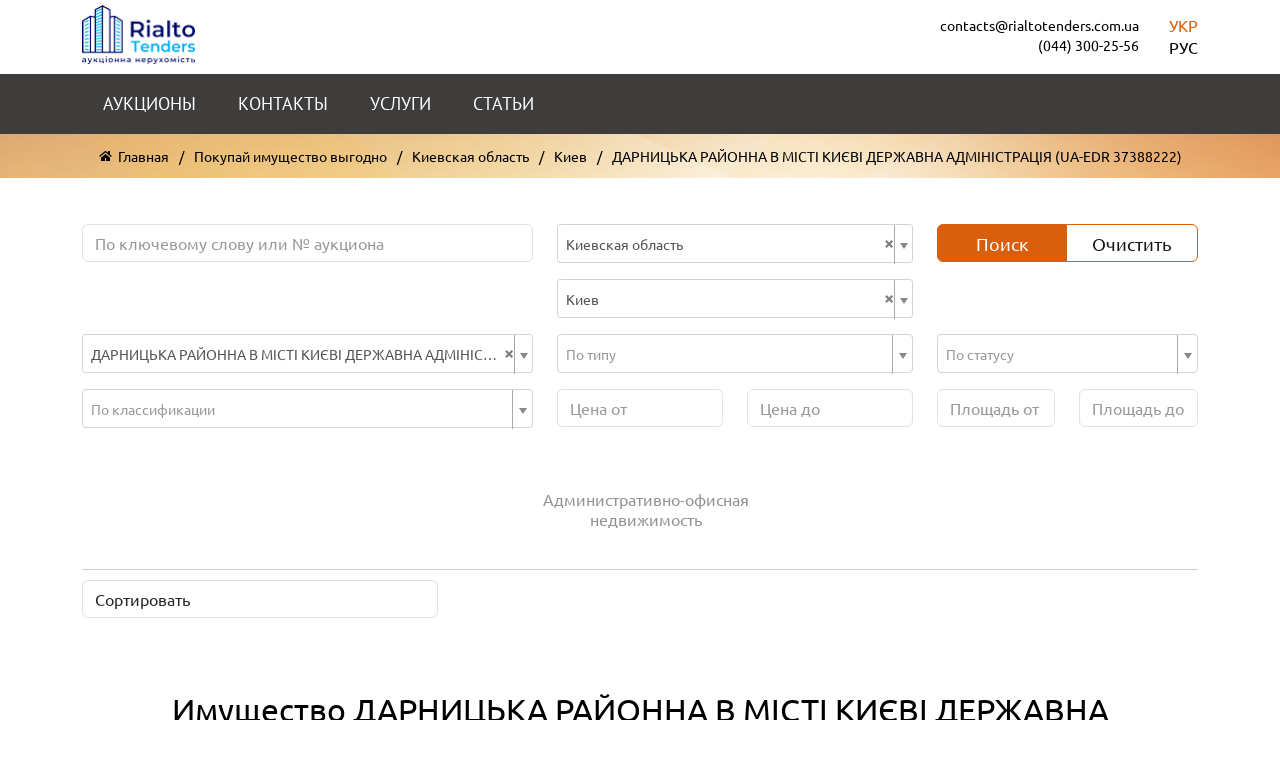

--- FILE ---
content_type: text/html; charset=UTF-8
request_url: https://rialtotenders.com.ua/ru/auctions/r-kiyivska-oblast/l-kiyiv/s-ua-edr-37388222
body_size: 10401
content:
	<!DOCTYPE html>
	<html>
	<head>
		<meta charset="UTF-8"/>
					<link href="https://rialtotenders.com.ua/auctions/r-kiyivska-oblast/l-kiyiv/s-ua-edr-37388222" rel="alternate" hreflang="uk">
	<link href="https://rialtotenders.com.ua/ru/auctions/r-kiyivska-oblast/l-kiyiv/s-ua-edr-37388222" rel="alternate" hreflang="ru">
				<meta name="viewport" content="width=device-width, initial-scale=1, shrink-to-fit=no">

		<meta name="google-site-verification" content="_6X4OqiCHWKi3AaCFBA0gteLD5w8U8Uwi6MJTOEbeTs"/> 		<title>Имущество ДАРНИЦЬКА РАЙОННА В МІСТІ КИЄВІ ДЕРЖАВНА АДМІНІСТРАЦІЯ продажа/аренда в Киеве на аукционе онлайн</title>
		<!-- Google Tag Manager -->
<script>(function(w,d,s,l,i){w[l]=w[l]||[];w[l].push({'gtm.start':new Date().getTime(),event:'gtm.js'});var f=d.getElementsByTagName(s)[0],j=d.createElement(s),dl=l!='dataLayer'?'&l='+l:'';j.async=true;j.src='https://www.googletagmanager.com/gtm.js?id='+i+dl;f.parentNode.insertBefore(j,f);})(window,document,'script','dataLayer','GTM-WP9WWHR');</script>
<!-- End Google Tag Manager -->

<!-- Google Tag Manager (noscript) -->
<noscript><iframe src="https://www.googletagmanager.com/ns.html?id=GTM-WP9WWHR" height="0" width="0" style="display:none;visibility:hidden"></iframe></noscript>
<!-- End Google Tag Manager (noscript) -->

<script async src="https://pagead2.googlesyndication.com/pagead/js/adsbygoogle.js?client=ca-pub-4492386448707168" crossorigin="anonymous"></script>

<script charset="UTF-8" src="//web.webpushs.com/js/push/2fcd04ee2de0d9b40f859ae590eac72f_1.js" async></script>		<meta name="description" content="Имущество ДАРНИЦЬКА РАЙОННА В МІСТІ КИЄВІ ДЕРЖАВНА АДМІНІСТРАЦІЯ продажа и аренда на онлайн аукционе в Киеве. Все лоты на аукционе онлайн. Поможем найти и выгодно приобрести или арендовать имущество.">
<meta name="keywords" content="">
<link type="image/x-icon" href="/img/favicon.png" rel="icon">
<link href="/assets/56be4e9a/css/bootstrap.css" rel="stylesheet">
<link href="/assets/5da8ce80/css/activeform.min.css" rel="stylesheet">
<link href="/assets/68e33f8a/css/select2.min.css" rel="stylesheet">
<link href="/assets/fe972417/css/select2-addl.min.css" rel="stylesheet">
<link href="/assets/fe972417/css/select2-krajee-bs4.min.css" rel="stylesheet">
<link href="/assets/4ca06239/css/kv-widgets.min.css" rel="stylesheet">
<link href="https://cdn.jsdelivr.net/npm/bootstrap@5.3.3/dist/css/bootstrap.min.css" rel="stylesheet">
<link href="https://use.fontawesome.com/releases/v6.5.1/css/all.css" rel="stylesheet">
<link href="/css/styles.css?v=0.050" rel="stylesheet">
<link href="/vendor/jquery-shorten/css/shorten.min.css" rel="stylesheet">
<link href="https://cdn.jsdelivr.net/npm/@fancyapps/ui@5.0/dist/fancybox/fancybox.css" rel="stylesheet">
<link href="/vendor/OwlCarousel2/2.3.4/dist/assets/owl.carousel.min.css" rel="stylesheet">
<link href="/vendor/OwlCarousel2/2.3.4/dist/assets/owl.theme.default.min.css" rel="stylesheet">
<link href="/assets/7603fc08/css/superfish.css" rel="stylesheet">
<link href="/assets/7603fc08/css/superfish-navbar.css" rel="stylesheet">
<link href="/assets/7603fc08/css/superfish-vertical.css" rel="stylesheet">
<script src="/assets/4f37f3f8/jquery.js"></script>
<script src="/assets/c90e4663/yii.js"></script>
<script src="https://cdn.jsdelivr.net/npm/bootstrap@5.3.3/dist/js/bootstrap.bundle.min.js"></script>
<script src="/js/main.js"></script>
<script src="/vendor/jquery-shorten/jquery-shorten.min.js"></script>
<script src="/vendor/jquery.scrollTo.min.js"></script>
<script src="https://cdn.jsdelivr.net/npm/@fancyapps/ui@5.0/dist/fancybox/fancybox.umd.js"></script>
<script src="/vendor/OwlCarousel2/2.3.4/dist/owl.carousel.min.js"></script>
<script>window.s2options_4f13e54d={"themeCss":".select2-container--krajee-bs4","sizeCss":" input-sm","doReset":true,"doToggle":false,"doOrder":false};window.select2_0598e74b={"allowClear":true,"ajax":{"url":"\/ru\/auction\/autocomplete-region","dataType":"json","data":function(params){params={filter:{seller_id:$("#seller_id").children(":selected").attr("value"),auction_menu_id:$("#auction_menu_id").val()},q:params.term,};return params;},"processResults":function(data){return{results:data};}},"theme":"krajee-bs4","width":"auto","placeholder":"По региону","language":"ru"};window.select2_efa86dd5={"allowClear":true,"ajax":{"url":"\/ru\/auction\/autocomplete-locality","dataType":"json","data":function(params){params={region_id:$("#region_id").children(":selected").attr("value"),filter:{seller_id:$("#seller_id").children(":selected").attr("value"),region_id:$("#region_id").children(":selected").attr("value"),auction_menu_id:$("#auction_menu_id").val()},q:params.term,};return params;},"processResults":function(data){return{results:data};}},"theme":"krajee-bs4","width":"auto","placeholder":"За містом","language":"ru"};window.select2_cd183edb={"minimumInputLength":3,"allowClear":true,"ajax":{"url":"\/ru\/auction\/autocomplete-seller","dataType":"json","data":function(params){params={q:params.term};return params;},"processResults":function(data){return{results:data};}},"theme":"krajee-bs4","width":"auto","placeholder":"По организатору аукциона или по коду ЕДРПОУ","language":"ru"};window.s2options_e9bc2761={"themeCss":".select2-container--krajee-bs4","sizeCss":"","doReset":true,"doToggle":false,"doOrder":false};window.select2_bd8d3668={"minimumResultsForSearch":-1,"allowClear":true,"theme":"krajee-bs4","width":"auto","placeholder":"По типу","language":"ru"};window.select2_bf5ba942={"minimumResultsForSearch":-1,"allowClear":true,"theme":"krajee-bs4","width":"auto","placeholder":"По статусу","language":"ru"};window.select2_173d0da8={"placeholder":"По классификации","allowClear":true,"ajax":{"url":"\/ru\/auction\/autocomplete-category","dataType":"json","data":function(params){return{q:params.term};},"processResults":function(data){return{results:data};}},"theme":"krajee-bs4","width":"auto","language":"ru"};</script>	</head>
	<body>
		<div class="body-container">
						<div class="header">
			<div class="container">
				<div class="header-first-line">
					<a class="header-logo" href="/ru"><img src="/img/logo.png" width="113" height="60" alt=""></a>					<div class="text-end header-contacts">
						<div class="header-contacts-email"><a href="/cdn-cgi/l/email-protection#7c1f1312081d1f080f3c0e151d10081308191218190e0f521f131152091d"><span class="__cf_email__" data-cfemail="1b7874756f7a786f685b69727a776f746f7e757f7e696835787476356e7a">[email&#160;protected]</span></a></div>
						<div class="header-contacts-phones">(044) 300-25-56</div>
					</div>
					<div class="lang-widget">
						

<ul class="lang-menu"><li><a href="https://rialtotenders.com.ua/auctions/r-kiyivska-oblast/l-kiyiv/s-ua-edr-37388222">Укр <i class='fa fa-sort-up'></i></a></li>
<li class="active">Рус <i class='fa fa-sort-down'></i></li></ul>					</div>
				</div>
			</div>
			<div class="header-menu">
				<div class="container">
					<ul id="sf-menu" class="sf-menu"><li><a href="/ru/auctions">Аукционы</a></li><li><a href="/ru/kontakti">Контакты</a></li><li><a href="/ru/poslugi">Услуги</a></li><li><a href="/ru/statti">Статьи</a></li></ul>				</div>
			</div>
		</div>
					<div class="breadcrumb-container">
				<div class="container">
					<ul class="breadcrumb"><li><a href="/">Главная</a></li>
<li><a href="/ru/auctions">Покупай имущество выгодно</a></li>
<li><a href="/ru/auctions/r-kiyivska-oblast">Киевская область</a></li>
<li><a href="/ru/auctions/r-kiyivska-oblast/l-kiyiv">Киев</a></li>
<li class="active">ДАРНИЦЬКА РАЙОННА В МІСТІ КИЄВІ ДЕРЖАВНА АДМІНІСТРАЦІЯ (UA-EDR 37388222)</li>
</ul>				</div>
			</div>
											
	<div class="container">
		<div class="block block-white no-padding-width">
			<div class="block-body">
				<form id="form-auction-search" class="form-auction-search form-vertical kv-form-bs4" action="/ru/auctions/r-kiyivska-oblast/l-kiyiv/s-ua-edr-37388222" method="get" enctype="multipart/form-data">
<div class="row">
	<div class="col-md-5"><div class="form-group highlight-addon field-q">


<input type="text" id="q" class="form-control" name="q" value="" placeholder="По ключевому слову или № аукциона">

<div class="invalid-feedback"></div>

</div></div>
	<div class="col-sm-4">
				<div class="form-group highlight-addon field-region_id">


<div class="kv-plugin-loading loading-region_id">&nbsp;</div><select id="region_id" class="form-control" name="region_id" data-s2-options="s2options_4f13e54d" data-krajee-select2="select2_0598e74b" style="width: 1px; height: 1px; visibility: hidden;">
<option value="">По региону</option>
<option value="1" selected>Киевская область</option>
</select>

<div class="invalid-feedback"></div>

</div>
		<div class="form-group highlight-addon field-locality_id" style="">


<div class="kv-plugin-loading loading-locality_id">&nbsp;</div><select id="locality_id" class="form-control" name="locality_id" data-s2-options="s2options_4f13e54d" data-krajee-select2="select2_efa86dd5" style="width: 1px; height: 1px; visibility: hidden;">
<option value="">За містом</option>
<option value="47" selected>Киев</option>
</select>

<div class="invalid-feedback"></div>

</div>	</div>
	<div class="col-sm-3 form-submit-container btn-group">
		<button type="submit" class="btn orange">Поиск</button>		<a class="btn transparent" href="/ru/auctions">Очистить</a>	</div>
</div>
<div class="collapse-container">
	<div class="collapse js-collapse-filters show">
		<div class="row">
			<div class="col-sm-5">
				<div class="form-group highlight-addon field-seller_id">


<div class="kv-plugin-loading loading-seller_id">&nbsp;</div><select id="seller_id" class="form-control" name="seller_id" data-s2-options="s2options_4f13e54d" data-krajee-select2="select2_cd183edb" style="width: 1px; height: 1px; visibility: hidden;">
<option value="">По организатору аукциона или по коду ЕДРПОУ</option>
<option value="24576" selected>ДАРНИЦЬКА РАЙОННА В МІСТІ КИЄВІ ДЕРЖАВНА АДМІНІСТРАЦІЯ (UA-EDR 37388222)</option>
</select>

<div class="invalid-feedback"></div>

</div>			</div>
			<div class="col-lg-4 col-sm-6">
				<div class="form-group highlight-addon field-auction_type_id">


<div class="kv-plugin-loading loading-auction_type_id">&nbsp;</div><select id="auction_type_id" class="form-control" name="auction_type_id" data-s2-options="s2options_e9bc2761" data-krajee-select2="select2_bd8d3668" style="width: 1px; height: 1px; visibility: hidden;">
<option value="">По типу</option>
<option value="1">Голландский</option>
<option value="2">Английский</option>
</select>

<div class="invalid-feedback"></div>

</div>			</div>
			<div class="col-lg-3 col-sm-6">
				<div class="form-group highlight-addon field-status_id">


<div class="kv-plugin-loading loading-status_id">&nbsp;</div><select id="status_id" class="form-control" name="status_id" data-s2-options="s2options_e9bc2761" data-krajee-select2="select2_bf5ba942" style="width: 1px; height: 1px; visibility: hidden;">
<option value="">По статусу</option>
<option value="1">Запланировано</option>
<option value="2">Активный</option>
</select>

<div class="invalid-feedback"></div>

</div>			</div>
		</div>
		<div class="row">
			<div class="col-sm-5">
				<div class="form-group highlight-addon field-category_id">


<div class="kv-plugin-loading loading-category_id">&nbsp;</div><select id="category_id" class="form-control" name="category_id" data-s2-options="s2options_e9bc2761" data-krajee-select2="select2_173d0da8" style="width: 1px; height: 1px; visibility: hidden;">
<option value="">По классификации</option>
</select>

<div class="invalid-feedback"></div>

</div>			</div>
			<div class="col-md-4">
				<div class="row">
					<div class="col-6">
						<div class="form-group highlight-addon field-price_from">


<input type="text" id="price_from" class="form-control" name="price_from" value="" placeholder="Цена от">

<div class="invalid-feedback"></div>

</div>					</div>
					<div class="col-6">
						<div class="form-group highlight-addon field-price_to">


<input type="text" id="price_to" class="form-control" name="price_to" value="" placeholder="Цена до">

<div class="invalid-feedback"></div>

</div>					</div>
				</div>
			</div>
			<div class="col-md-3 col-6">
				<div class="row">
					<div class="col-6">
						<div class="form-group highlight-addon field-quantity_from">


<input type="text" id="quantity_from" class="form-control" name="quantity_from" value="" placeholder="Площадь от">

<div class="invalid-feedback"></div>

</div>					</div>
					<div class="col-6">
						<div class="form-group highlight-addon field-quantity_to">


<input type="text" id="quantity_to" class="form-control" name="quantity_to" value="" placeholder="Площадь до">

<div class="invalid-feedback"></div>

</div>					</div>
				</div>
			</div>
		</div>


		<div class="row">
					</div>
	</div>
	<div class="text-center">
			<span class="collapse-filters-control collapse-control-button" data-toggle="collapse" data-target=".js-collapse-filters" data-show-more="<i class='fas fa-plus-circle'></i>" data-show-less=" ">

									</span>
	</div>
</div>
<div class="filter-menu">
	<ul class="filter-menu-top">
							<li class="filter-menu-item ">
				<a href="/ru/auctions/administrativno-ofisna-neruhomist/r-kiyivska-oblast/l-kiyiv/s-ua-edr-37388222" class="filter-menu-item-title">
					Административно-офисная недвижимость				</a>
			</li>
			</ul>
</div>
<br>
<br>
<div class="row">
	<div class="col-md-4">
		<select class="form-control" name="sort">
<option value="">Сортировать</option>
<option value="-coming">От новых к старым</option>
<option value="coming">От старых к новым</option>
<option value="price">По увеличению бюджета</option>
<option value="-price">По уменьшению бюджета</option>
</select>	</div>
</div>
<div class="form-group highlight-addon field-auction_menu_id">


<input type="hidden" id="auction_menu_id" class="form-control" name="auction_menu_id">

<div class="invalid-feedback"></div>

</div><input type="hidden" name="submit-type"><input type="hidden" name="submit-url"></form>
<script data-cfasync="false" src="/cdn-cgi/scripts/5c5dd728/cloudflare-static/email-decode.min.js"></script><script>$('#form-auction-search').on('beforeSubmit',function(e){let form_data=$(this).serializeArray();let url_data={};let form_values=[];form_data.forEach(obj=>{if(obj.name=='auction_menu_id'&&obj.value=='')
return;if(obj.name=='region_id'&&obj.value=='1')
return;if(obj.name=='locality_id'&&obj.value=='47')
return;if(obj.name=='seller_id'&&obj.value=='24576')
return;form_values[obj.name]=obj.value;});Object.keys(form_values).forEach(function(name,id){if(name=='auction_menu_id'&&form_values[name]!='')url_data[name]=form_values[name];else if(name=='region_id'&&form_values[name]!='1')url_data[name]=form_values[name];else if(name=='locality_id'&&form_values[name]!='47')url_data[name]=form_values[name];else if(name=='seller_id'&&form_values[name]!='24576')url_data[name]=form_values[name];else if(form_values[name]!=''){url_data[name]=form_values[name];}});action_url='https://rialtotenders.com.ua/ru/auctions/r-kiyivska-oblast/l-kiyiv/s-ua-edr-37388222'
if(Object.keys(url_data).length>0){action_url+="?"+$.param(url_data);}location.href=action_url;return false;});</script>


<script>$("#region_id").on("change",function(e){$("#locality_id").html("").trigger("change");if($(this).children(":selected").attr("value")){$(".field-locality_id").show();}else{$(".field-locality_id").hide();}});</script>			</div>
		</div>
		<div class="block block-white no-padding-width">
							<div class="block-header no-padding-top">
					<h1 class="block-title">Имущество ДАРНИЦЬКА РАЙОННА В МІСТІ КИЄВІ ДЕРЖАВНА АДМІНІСТРАЦІЯ в г. Киев</h1>
				</div>
						<div class="block-body">
				
									<div id="content-auctions" content="auctions">
													
<div class="auctions-item">
	<div class="auctions-item-title">
		Оренда нерухомого майна, що належить до комунальної власності територіальної громади міста Києва - загальною площею загальною площею 149,61 кв. м, розташовані в окремостоячій нежитловій будівлі за адресою: м. Київ, вулиця Приколійна, 14, 02099	</div>
	<div class="auctions-item-content">
		<div class="auctions-item-image">
			<div class="auctions-item-image-container">
									<i class="badge-images"><i class="far fa-images"></i>17</i>
					<a href="javascript:;" data-fancybox-trigger="gallery-477433"><img src="/upload/img/cache/auction/433/477433/image-middle.jpg" alt=""></a>					<!--noindex-->
											<a class="images-gallery" href="https://procedure.prozorro.sale/api/documents/public/bdea73f8bdb44352a9d6e5fedb71a386" rel="nofollow" data-fancybox="gallery-477433" data-caption="0-02-05-d409039abc72ff59912efd21e4b014f5147ef2ff9781da32060432c759935f09_cf3b03d844209aeb.jpg"></a>											<a class="images-gallery" href="https://procedure.prozorro.sale/api/documents/public/14e19b943cb244ca85680badd1f7e200" rel="nofollow" data-fancybox="gallery-477433" data-caption="0-02-05-9db41f8398b6bd973d09060954cb19e59bdd074d7492224eee8ff304fbcdcd98_e2887d7fc347be97.jpg"></a>											<a class="images-gallery" href="https://procedure.prozorro.sale/api/documents/public/e71bebbee0854984b65581f41ca72675" rel="nofollow" data-fancybox="gallery-477433" data-caption="0-02-05-dd86a0a08913c5459d8b06c6fbf1965d6f4b559b98da7be26abb9d2201e68c53_7b6bfa72ad428f6.jpg"></a>											<a class="images-gallery" href="https://procedure.prozorro.sale/api/documents/public/de532b6eb72f44059e192ba09115578a" rel="nofollow" data-fancybox="gallery-477433" data-caption="0-02-05-06b2a2a21fe39f43e8494d52a549f2f535cd4a287fc4d53d6abfadeed391ccdb_f15b526946fe7291.jpg"></a>											<a class="images-gallery" href="https://procedure.prozorro.sale/api/documents/public/2d85537b29ba439ca5794d4ad689f778" rel="nofollow" data-fancybox="gallery-477433" data-caption="0-02-05-ecf101996bb2362a18f4e93bf25b6a1cfd14695913253df5dfe25d985061029b_a00cf9aa41641cd4.jpg"></a>											<a class="images-gallery" href="https://procedure.prozorro.sale/api/documents/public/7974aa08df02415e973349b9efa02332" rel="nofollow" data-fancybox="gallery-477433" data-caption="0-02-05-dff8026394896cd8c5b4cee902df0c87bc4a81370b4cb395054aaf48f8256226_d01dada6405e5c27.jpg"></a>											<a class="images-gallery" href="https://procedure.prozorro.sale/api/documents/public/663d4de6007b47eb902e1b09522de403" rel="nofollow" data-fancybox="gallery-477433" data-caption="0-02-05-c72f0c11bde91b0d53754726496eae59bc010c83ea8440e0252d54f86b07e265_9b802a8823ad352c.jpg"></a>											<a class="images-gallery" href="https://procedure.prozorro.sale/api/documents/public/97d57eee1e774b089f799bd4f0c53043" rel="nofollow" data-fancybox="gallery-477433" data-caption="0-02-05-a6e128b2461d86ad2cf527d43d81b9198475662e001e2072c1b930cb0e7bd480_9f633133cb4d4846.jpg"></a>											<a class="images-gallery" href="https://procedure.prozorro.sale/api/documents/public/0c965dcbbd0f49f5be7604a3f85a6468" rel="nofollow" data-fancybox="gallery-477433" data-caption="0-02-05-77cea4e6610ea2245c6efccb05f324049f26cb603757d38bcfd8bec89d2118d4_2f11bd32b01c47b.jpg"></a>											<a class="images-gallery" href="https://procedure.prozorro.sale/api/documents/public/cf6f3e9503b44cee94bbbe3bb73838e4" rel="nofollow" data-fancybox="gallery-477433" data-caption="0-02-05-4c0ed6126a554dda021f47bedf8f5af65354416718f5c5f092588fce24bf2608_26e0fe07738502fb.jpg"></a>											<a class="images-gallery" href="https://procedure.prozorro.sale/api/documents/public/7532503b254845c6a00bf560d838ea60" rel="nofollow" data-fancybox="gallery-477433" data-caption="0-02-05-205e4a1b319a578239dd7ade2e323511333145c627c559c56c641638fc99bc76_67a5a9b78d765681.jpg"></a>											<a class="images-gallery" href="https://procedure.prozorro.sale/api/documents/public/a6a2c28788ed4437ad1cb50d35d94287" rel="nofollow" data-fancybox="gallery-477433" data-caption="0-02-05-ec8fba11a75a141b2a6149ff333ca48cf073db88d59c95ea06c2397b3ed8ddc1_a751edf7456931ee.jpg"></a>											<a class="images-gallery" href="https://procedure.prozorro.sale/api/documents/public/f64a8987ed014c9d9f3760aeb754a378" rel="nofollow" data-fancybox="gallery-477433" data-caption="0-02-05-6276ad5c54c83dc0d056bbfb83c8c1a9e82ee3c78cf061ad347a8236a70f9191_b80843dcf6fdecd8.jpg"></a>											<a class="images-gallery" href="https://procedure.prozorro.sale/api/documents/public/c2ccca4120a441b8b58e04cbffe24edd" rel="nofollow" data-fancybox="gallery-477433" data-caption="0-02-05-2092953b82fb676d79ff1e9f3e28b5a4d5c01364ff47f8403b0f3ace92c895fb_feeece680c85077a.jpg"></a>											<a class="images-gallery" href="https://procedure.prozorro.sale/api/documents/public/62c189f271f148718525d699ca2caaa5" rel="nofollow" data-fancybox="gallery-477433" data-caption="0-02-05-a737697ee12328f3145b3b83a9e600d689c1f8c2461d2754d8d57e66b660e9be_4624ed9c604c5007.jpg"></a>											<a class="images-gallery" href="https://procedure.prozorro.sale/api/documents/public/377eddfc9b174ae184f9df88ade2799e" rel="nofollow" data-fancybox="gallery-477433" data-caption="0-02-05-f99d6751a41097a87e7149fdd98e8a794339f3ac472123ec24fbcac9e07d6172_d1172a5d73a77a00.jpg"></a>											<a class="images-gallery" href="https://procedure.prozorro.sale/api/documents/public/8ac7b5f86bec41378f75cb70709d0252" rel="nofollow" data-fancybox="gallery-477433" data-caption="0-02-05-01e8aba9ffbfde3418950b6caa4c78b198288b8c9a9eec52ddb1886ec4579af4_a845e452bf0e5610.jpg"></a>										<!--/noindex-->
					<div class="auctions-item-image-hover">
						<i class="fas fa-search-plus"></i>
					</div>
							</div>
							<div class="unit-price-container">
					<div>103,15 грн. / м<sup>2</sup></div>
				</div>
					</div>
		<div class="auctions-item-description">
							<div class="auctions-item-description-item">
					<div class="auctions-item-description-item-value">Киевская область</div>
				</div>
													<div class="auctions-item-description-item shorten" data-more-text="Больше информации" data-less-text="" data-limit="200">
					Оренда нежитлових приміщень з № 4 по № 5, з № 11 по № 13, I поверх, літ. «А», загальною площею 149,61 кв. м, розташовані в окремостоячій нежитловій будівлі за адресою: м. Київ, вулиця Приколійна, 14, 02099				</div>
			

							<div class="auctions-item-description-item">
					<a href="/ru/auctions/s-ua-edr-37388222">
						ДАРНИЦЬКА РАЙОННА В МІСТІ КИЄВІ ДЕРЖАВНА АДМІНІСТРАЦІЯ													<br>
							(UA-EDR 37388222)
											</a>
				</div>
										<div class="auctions-item-description-item inline">
					<div class="auctions-item-description-item-label">Номер лоту</div>
					<div class="auctions-item-description-item-value">
													LLE001-UA-20251230-78408											</div>
				</div>
						

							<div class="auctions-item-description-item inline">
					<div class="auctions-item-description-item-value">
						<span class="js-ajax-modal fake-link" data-auction-number="LLE001-UA-20251230-78408" data-route="https://rialtotenders.com.ua/ru/auction/ajax-attachments/477433">Приложения (3)</span>					</div>
				</div>
			

							<div class="auctions-item-description-item">
					Адміністративна будівля, приміщення в адміністративній будівлі 04232000-3				</div>
					</div>
		<div class="auctions-item-info">
			<div class="auctions-item-info-body">

													<div class="auctions-item-info-row">
						<div class="auctions-item-info-label">Конечный срок подачи</div>
						<div class="auctions-item-info-value">
							21.01.2026							<span>16:00:00</span>
						</div>
					</div>
													<div class="auctions-item-info-row">
						<div class="auctions-item-info-label">Дата начала аукциона</div>
						<div class="auctions-item-info-value">22.01.2026							<span>09:05:00</span></div>
					</div>
													<div class="auctions-item-info-row accent2">
						<div class="auctions-item-info-label">
							Начальная цена						</div>
						<div class="auctions-item-info-value">
							15 369 грн
							<span>
																								без НДС												</span>
						</div>
					</div>
					
					
											<div class="auctions-item-info-row">
							<div class="auctions-item-info-label">
								Минимальный шаг аукциона							</div>
							<div class="auctions-item-info-value">
								154 грн
								<span>
																										без НДС													</span>
							</div>
						</div>
					
											<div class="auctions-item-info-row">
							<div class="auctions-item-info-label">
								Начальная цена за кв.м							</div>
							<div class="auctions-item-info-value">
								103 грн
								<span>
																																без НДС															</span>
							</div>
						</div>
																

											<div class="auctions-item-info-row">
							<div class="auctions-item-info-label">
								Тип аукциона							</div>
							<div class="auctions-item-info-value">
								Английский							</div>
						</div>
																<div class="auctions-item-info-row">
							<div class="auctions-item-info-label">
								Выставляется на аукцион							</div>
							<div class="auctions-item-info-value">
								Повторно							</div>
						</div>

					
												</div>
			<div class="auctions-item-info-footer-buffer"></div>
			<div class="auctions-item-info-footer">
											</div>
		</div>
	</div>
</div>													<div style="box-sizing: border-box;overflow-x: auto;overflow: hidden;width:100%;"> </div>					</div>

												</div>
		</div>

		<meta name="auction_number" content="">
		<script>$(document).ready(function(){$('.btn-auction-buy').on('click',function(){var auction_number=$(this).data('auction-number');$('meta[name="auction_number"]').attr('content',auction_number);});});</script>
			</div>
	<div class="container">
					<div class="categories-list">
				<div class="categories-list-title">Типы недвижимости</div>
				<div class="categories-list-items">
											<div class="row">
															<div class="col-sm-4 col-xs-12">
									<a class="categories-list-items-item" href="/ru/auctions/administrativno-ofisna-neruhomist/r-kiyivska-oblast/l-kiyiv/s-ua-edr-37388222">Административно-офисная недвижимость</a>								</div>
													</div>
									</div>
			</div>
					<div class="categories-list">
				<div class="categories-list-title">Недвижимость в других городах Киевской области</div>
				<div class="categories-list-items">
											<div class="row">
															<div class="col-sm-4 col-xs-12">
									<a class="categories-list-items-item" href="/ru/auctions/r-kiyivska-oblast">Березань</a>								</div>
															<div class="col-sm-4 col-xs-12">
									<a class="categories-list-items-item" href="/ru/auctions/r-kiyivska-oblast">Белая Церковь</a>								</div>
															<div class="col-sm-4 col-xs-12">
									<a class="categories-list-items-item" href="/ru/auctions/r-kiyivska-oblast">Борисполь</a>								</div>
													</div>
											<div class="row">
															<div class="col-sm-4 col-xs-12">
									<a class="categories-list-items-item" href="/ru/auctions/r-kiyivska-oblast">Боярка</a>								</div>
															<div class="col-sm-4 col-xs-12">
									<a class="categories-list-items-item" href="/ru/auctions/r-kiyivska-oblast">Ирпень</a>								</div>
															<div class="col-sm-4 col-xs-12">
									<a class="categories-list-items-item" href="/ru/auctions/r-kiyivska-oblast">Переяслав</a>								</div>
													</div>
											<div class="row">
															<div class="col-sm-4 col-xs-12">
									<a class="categories-list-items-item" href="/ru/auctions/r-kiyivska-oblast">Славутич</a>								</div>
													</div>
									</div>
			</div>
					<div class="categories-list">
				<div class="categories-list-title">Нерухомість за власником</div>
				<div class="categories-list-items">
											<div class="row">
															<div class="col-sm-4 col-xs-12">
									<a class="categories-list-items-item" href="/ru/auctions/r-kiyivska-oblast/l-kiyiv/s-ua-edr-37388222">ДАРНИЦЬКА РАЙОННА В МІСТІ КИЄВІ ДЕРЖАВНА АДМІНІСТРАЦІЯ</a>								</div>
															<div class="col-sm-4 col-xs-12">
									<a class="categories-list-items-item" href="/ru/seller">Усі власники</a>								</div>
													</div>
									</div>
			</div>
			</div>

					

					</div>

	<footer class="footer-container">
		<div class="container">
			<div class="row">
				<div class="col-md-8 col-12 column">
					<div class="row">
						<div class="col-md-4 col-12 column">
							<div class="like-h3">Про нас</div>
							<ul><li><a href="/ru/auctions">Аукционы</a></li>
<li><a href="/ru/kontakti">Контакты</a></li>
<li><a href="/ru/poslugi">Услуги</a></li>
<li><a href="/ru/statti">Статьи</a></li></ul>						</div>
						<div class="col-md-8 col-12 column">
															<div class="like-h3">Каталог</div>
								<div class="row">
																			<div class="col-6">
											<ul><li><a href="/ru/auctions/administrativno-ofisna-neruhomist/insha-ofisna-neruhomist">Другая офисная недвижимость</a></li>
<li><a href="/ru/auctions/administrativno-ofisna-neruhomist/administrativni-budivli">Административные здания</a></li>
<li><a href="/ru/auctions/administrativno-ofisna-neruhomist/biznes-centri">Бизнес-центры</a></li>
<li><a href="/ru/auctions/zastavne-mayno-bankiv">Залоговое имущество банков</a></li>
<li><a href="/ru/auctions/zemelni-dilyanki">Земельные участки</a></li>
<li><a href="/ru/auctions/zemelni-dilyanki/zemlya-zhytlovoi-zabudovy">Земли под жилую застройку</a></li>
<li><a href="/ru/auctions/zjitlova-neruhomist/kvartiri">Квартиры</a></li>
<li><a href="/ru/auctions/komerciyna-neruhomsit">Коммерческая недвижимость</a></li></ul>										</div>
																			<div class="col-6">
											<ul><li><a href="/ru/auctions/mayno-bankrutiv">Имущество банкротов</a></li>
<li><a href="/ru/auctions/malaya-privatizaciya">Малая приватизация</a></li>
<li><a href="/ru/auctions/orenda/orenda-zemli">Аренда земли</a></li>
<li><a href="/ru/auctions/orenda/orenda-prymischen">Аренда коммерческой недвижимости</a></li>
<li><a href="/ru/auctions/orenda/orenda-komunalnogo-ta-derzhavnogo-mayna">Аренда комунального и государственного имущества</a></li>
<li><a href="/ru/auctions/prodaj-areshtovane-mayno">Арестованное имущество</a></li>
<li><a href="/ru/auctions/torgova-neruhomist">Торговая недвижимость</a></li></ul>										</div>
																	</div>
													</div>
					</div>
				</div>
				<div class="col-md-4 col-sm-12 col-xs-12  column block_contact">
					<div class="like-h3">Контактная информация</div>
					<ul>
						<li>
							<div class="address">
								<div class="value-address">м. Запоріжжя, проспект Маяковського, 20-а, офіс 405</div>
							</div>
							<div class="phone">
								<div class="footer-phone-ico footer-phone-ico-first"></div>
								<div class="value-phone">
									<div class="phone-row">(044) 300-25-56</div>
								</div>
							</div>
							<div class="email">
								<div class="value-email"><a href="/cdn-cgi/l/email-protection#395a56574d585a4d4a794b5058554d564d5c575d5c4b4a175a5654174c58"><span class="__cf_email__" data-cfemail="bfdcd0d1cbdedccbccffcdd6ded3cbd0cbdad1dbdacdcc91dcd0d291cade">[email&#160;protected]</span></a></div>
							</div>
						</li>
					</ul>
				</div>
			</div>
			<div class="footer-copy">
				<div class="footer-copy-text">
					<p style="font-size: 10px">This site is protected by reCAPTCHA and the Google <a href="https://policies.google.com/privacy">Privacy Policy</a> and <a href="https://policies.google.com/terms">Terms of Service</a> apply.</p>
					<div class='links'></div>
				</div>
			</div>
		</div>
	</footer>
	<script data-cfasync="false" src="/cdn-cgi/scripts/5c5dd728/cloudflare-static/email-decode.min.js"></script><script type="application/ld+json">{"@context":"http:\/\/schema.org","@type":"BreadcrumbList","itemListElement":[{"@type":"ListItem","position":1,"name":"\u0413\u043b\u0430\u0432\u043d\u0430\u044f","item":"https:\/\/rialtotenders.com.ua\/"},{"@type":"ListItem","position":2,"name":"\u041f\u043e\u043a\u0443\u043f\u0430\u0439 \u0438\u043c\u0443\u0449\u0435\u0441\u0442\u0432\u043e \u0432\u044b\u0433\u043e\u0434\u043d\u043e","item":"https:\/\/rialtotenders.com.ua\/ru\/auctions"},{"@type":"ListItem","position":3,"name":"\u041a\u0438\u0435\u0432\u0441\u043a\u0430\u044f \u043e\u0431\u043b\u0430\u0441\u0442\u044c","item":"https:\/\/rialtotenders.com.ua\/ru\/auctions\/r-kiyivska-oblast"},{"@type":"ListItem","position":4,"name":"\u041a\u0438\u0435\u0432","item":"https:\/\/rialtotenders.com.ua\/ru\/auctions\/r-kiyivska-oblast\/l-kiyiv"},{"@type":"ListItem","position":5,"name":"\u0414\u0410\u0420\u041d\u0418\u0426\u042c\u041a\u0410 \u0420\u0410\u0419\u041e\u041d\u041d\u0410 \u0412 \u041c\u0406\u0421\u0422\u0406 \u041a\u0418\u0404\u0412\u0406 \u0414\u0415\u0420\u0416\u0410\u0412\u041d\u0410 \u0410\u0414\u041c\u0406\u041d\u0406\u0421\u0422\u0420\u0410\u0426\u0406\u042f (UA-EDR 37388222)","item":"https:\/\/rialtotenders.com.ua\/ru\/auctions\/r-kiyivska-oblast\/l-kiyiv\/s-ua-edr-37388222"}]}</script>	<div id="ajax-modal-container"></div>
	<!-- Global site tag (gtag.js) - Google Analytics -->
<script async src="https://www.googletagmanager.com/gtag/js?id=UA-148206808-18"></script>
<script>window.dataLayer=window.dataLayer||[];function gtag(){dataLayer.push(arguments);}gtag('js',new Date());gtag('config','UA-148206808-18');</script>
<script src="//web.webformscr.com/apps/fc3/build/loader.js" async sp-form-id="a7bc6c3a2f173cf270ba26789af5e6a6fff7da9833a47dd4d4b975699d362b8b"></script>	<script src="/js/auction_form_search.js?v=0.01"></script>
<script src="/assets/c90e4663/yii.activeForm.js"></script>
<script src="/assets/56be4e9a/js/bootstrap.bundle.js"></script>
<script src="/assets/5da8ce80/js/activeform.min.js"></script>
<script src="/assets/c90e4663/yii.validation.js"></script>
<script src="/assets/68e33f8a/js/select2.full.min.js"></script>
<script src="/assets/68e33f8a/js/i18n/ru.js"></script>
<script src="/assets/fe972417/js/select2-krajee.min.js"></script>
<script src="/assets/4ca06239/js/kv-widgets.min.js"></script>
<script src="/assets/7603fc08/js/hoverIntent.js"></script>
<script src="/assets/7603fc08/js/superfish.min.js"></script>
<script src="/assets/7603fc08/js/supersubs.js"></script>
<script>jQuery(function($){var $el=jQuery("#form-auction-search .kv-hint-special");if($el.length){$el.each(function(){$(this).activeFieldHint()});}kvBs4InitForm();jQuery&&jQuery.pjax&&(jQuery.pjax.defaults.maxCacheLength=0);if(jQuery('#region_id').data('select2')){jQuery('#region_id').select2('destroy');}jQuery.when(jQuery('#region_id').select2(select2_0598e74b)).done(initS2Loading('region_id','s2options_4f13e54d'));if(jQuery('#locality_id').data('select2')){jQuery('#locality_id').select2('destroy');}jQuery.when(jQuery('#locality_id').select2(select2_efa86dd5)).done(initS2Loading('locality_id','s2options_4f13e54d'));if(jQuery('#seller_id').data('select2')){jQuery('#seller_id').select2('destroy');}jQuery.when(jQuery('#seller_id').select2(select2_cd183edb)).done(initS2Loading('seller_id','s2options_4f13e54d'));if(jQuery('#auction_type_id').data('select2')){jQuery('#auction_type_id').select2('destroy');}jQuery.when(jQuery('#auction_type_id').select2(select2_bd8d3668)).done(initS2Loading('auction_type_id','s2options_e9bc2761'));if(jQuery('#status_id').data('select2')){jQuery('#status_id').select2('destroy');}jQuery.when(jQuery('#status_id').select2(select2_bf5ba942)).done(initS2Loading('status_id','s2options_e9bc2761'));if(jQuery('#category_id').data('select2')){jQuery('#category_id').select2('destroy');}jQuery.when(jQuery('#category_id').select2(select2_173d0da8)).done(initS2Loading('category_id','s2options_e9bc2761'));jQuery('#form-auction-search').yiiActiveForm([{"id":"q","name":"q","container":".field-q","input":"#q","error":".invalid-feedback","validate":function(attribute,value,messages,deferred,$form){yii.validation.string(value,messages,{"message":"Значение «Q» должно быть строкой.","skipOnEmpty":1});value=yii.validation.trim($form,attribute,{"skipOnArray":true,"skipOnEmpty":false,"chars":false},value);}},{"id":"seller_id","name":"seller_id","container":".field-seller_id","input":"#seller_id","error":".invalid-feedback","validate":function(attribute,value,messages,deferred,$form){yii.validation.number(value,messages,{"pattern":/^[-+]?[0-9]*\.?[0-9]+([eE][-+]?[0-9]+)?$/,"message":"Значение «Seller Id» должно быть числом.","skipOnEmpty":1});}},{"id":"auction_type_id","name":"auction_type_id","container":".field-auction_type_id","input":"#auction_type_id","error":".invalid-feedback","validate":function(attribute,value,messages,deferred,$form){yii.validation.number(value,messages,{"pattern":/^[-+]?[0-9]*\.?[0-9]+([eE][-+]?[0-9]+)?$/,"message":"Значение «Auction Type Id» должно быть числом.","skipOnEmpty":1});}},{"id":"status_id","name":"status_id","container":".field-status_id","input":"#status_id","error":".invalid-feedback","validate":function(attribute,value,messages,deferred,$form){yii.validation.number(value,messages,{"pattern":/^[-+]?[0-9]*\.?[0-9]+([eE][-+]?[0-9]+)?$/,"message":"Значение «Status ID» должно быть числом.","skipOnEmpty":1});}},{"id":"price_from","name":"price_from","container":".field-price_from","input":"#price_from","error":".invalid-feedback","validate":function(attribute,value,messages,deferred,$form){yii.validation.number(value,messages,{"pattern":/^[-+]?[0-9]*\.?[0-9]+([eE][-+]?[0-9]+)?$/,"message":"Значение «Price From» должно быть числом.","skipOnEmpty":1});value=yii.validation.trim($form,attribute,{"skipOnArray":true,"skipOnEmpty":false,"chars":false},value);}},{"id":"price_to","name":"price_to","container":".field-price_to","input":"#price_to","error":".invalid-feedback","validate":function(attribute,value,messages,deferred,$form){yii.validation.number(value,messages,{"pattern":/^[-+]?[0-9]*\.?[0-9]+([eE][-+]?[0-9]+)?$/,"message":"Значение «Price To» должно быть числом.","skipOnEmpty":1});value=yii.validation.trim($form,attribute,{"skipOnArray":true,"skipOnEmpty":false,"chars":false},value);}},{"id":"quantity_from","name":"quantity_from","container":".field-quantity_from","input":"#quantity_from","error":".invalid-feedback","validate":function(attribute,value,messages,deferred,$form){yii.validation.number(value,messages,{"pattern":/^[-+]?[0-9]*\.?[0-9]+([eE][-+]?[0-9]+)?$/,"message":"Значение «Quantity From» должно быть числом.","skipOnEmpty":1});value=yii.validation.trim($form,attribute,{"skipOnArray":true,"skipOnEmpty":false,"chars":false},value);}},{"id":"quantity_to","name":"quantity_to","container":".field-quantity_to","input":"#quantity_to","error":".invalid-feedback","validate":function(attribute,value,messages,deferred,$form){yii.validation.number(value,messages,{"pattern":/^[-+]?[0-9]*\.?[0-9]+([eE][-+]?[0-9]+)?$/,"message":"Значение «Quantity To» должно быть числом.","skipOnEmpty":1});value=yii.validation.trim($form,attribute,{"skipOnArray":true,"skipOnEmpty":false,"chars":false},value);}}],[]);jQuery(function($){$('#sf-menu').superfish([]);})});</script>	<script defer src="https://static.cloudflareinsights.com/beacon.min.js/vcd15cbe7772f49c399c6a5babf22c1241717689176015" integrity="sha512-ZpsOmlRQV6y907TI0dKBHq9Md29nnaEIPlkf84rnaERnq6zvWvPUqr2ft8M1aS28oN72PdrCzSjY4U6VaAw1EQ==" data-cf-beacon='{"version":"2024.11.0","token":"0e92afd156664f4786deeb174aba1bff","r":1,"server_timing":{"name":{"cfCacheStatus":true,"cfEdge":true,"cfExtPri":true,"cfL4":true,"cfOrigin":true,"cfSpeedBrain":true},"location_startswith":null}}' crossorigin="anonymous"></script>
</body>
	</html>


--- FILE ---
content_type: text/html; charset=utf-8
request_url: https://www.google.com/recaptcha/api2/aframe
body_size: 183
content:
<!DOCTYPE HTML><html><head><meta http-equiv="content-type" content="text/html; charset=UTF-8"></head><body><script nonce="bvsrdN1EWQYZSJqiMuoS7w">/** Anti-fraud and anti-abuse applications only. See google.com/recaptcha */ try{var clients={'sodar':'https://pagead2.googlesyndication.com/pagead/sodar?'};window.addEventListener("message",function(a){try{if(a.source===window.parent){var b=JSON.parse(a.data);var c=clients[b['id']];if(c){var d=document.createElement('img');d.src=c+b['params']+'&rc='+(localStorage.getItem("rc::a")?sessionStorage.getItem("rc::b"):"");window.document.body.appendChild(d);sessionStorage.setItem("rc::e",parseInt(sessionStorage.getItem("rc::e")||0)+1);localStorage.setItem("rc::h",'1769027347660');}}}catch(b){}});window.parent.postMessage("_grecaptcha_ready", "*");}catch(b){}</script></body></html>

--- FILE ---
content_type: text/css
request_url: https://rialtotenders.com.ua/css/styles.css?v=0.050
body_size: 11953
content:
.main-header-buffer {
  display: block;
  height: 20px;
  background-color: #f7f7f7;
}
.main-header {
  padding: 64px 0 37px 0;
  background: url("../img/search_image.jpg");
  background-position: top center;
  position: relative;
}
.main-header h1 {
  text-align: center;
  font-size: 36px;
  font-weight: normal;
  font-style: normal;
  font-stretch: normal;
  line-height: 0.89;
  color: white;
  margin-bottom: 72px;
  margin-top: 21px;
}
.main-header .main-header-banners {
  background: #fff;
  width: 100%;
  display: flex;
  position: relative;
  bottom: -55px;
}
@media (max-width: 767px) {
  .main-header .main-header-banners {
    display: none;
  }
}
.main-header .main-header-banners:before {
  content: "";
  display: block;
  background: url(/img/shadow_subbanner2.png) no-repeat scroll 0px 10px transparent;
  height: 105px;
  left: -14px;
  position: absolute;
  bottom: -16px;
  width: 190px;
  z-index: 9;
}
.main-header .main-header-banners:after {
  z-index: 9;
  content: "";
  display: block;
  background: url(/img/shadow_subbanner.png) no-repeat scroll -31px 10px transparent;
  height: 105px;
  position: absolute;
  right: -14px;
  bottom: -16px;
  width: 190px;
}
.main-header .main-header-banners .main-header-banners-item {
  width: 34%;
  display: flex;
  padding: 3px;
  align-items: center;
  background: #fff;
  z-index: 10;
}
.main-header .main-header-banners .main-header-banners-item .main-header-banners-item-content {
  padding-left: 19px;
  color: #333;
  font-size: 14px;
  font-weight: bold;
}
.categories-blocks {
  display: flex;
  flex-wrap: wrap;
}
.categories-blocks .categories-blocks-item {
  position: relative;
  width: calc(25% - 12px);
  margin: 14px 6px;
}
@media (max-width: 991px) {
  .categories-blocks .categories-blocks-item {
    width: calc(50% - 12px);
  }
}
.categories-blocks .categories-blocks-item:hover .categories-blocks-item-image img {
  transform: scale(1.1);
}
.categories-blocks .categories-blocks-item .categories-blocks-item-image {
  overflow: hidden;
  position: relative;
}
.categories-blocks .categories-blocks-item .categories-blocks-item-image img {
  -moz-transition: all 1s ease 0s;
  -o-transition: all 1s ease 0s;
  transition: all 1s ease 0s;
  -webkit-transition: all 1s ease 0s;
  max-width: 100%;
  width: 100%;
}
.categories-blocks .categories-blocks-item .categories-blocks-item-title {
  background: rgba(63, 61, 60, 0.7) none repeat scroll 0 0;
  bottom: 0;
  font-family: "PT Sans";
  font-size: 18px;
  font-weight: 400;
  line-height: 1.6em;
  margin-bottom: 0;
  color: #fff;
  min-height: 48px;
  position: absolute;
  text-align: center;
  text-transform: uppercase;
  left: 0;
  display: flex;
  right: 0;
  align-items: center;
  justify-content: space-around;
  padding: 5px 10px;
}
@media (max-width: 991px) {
  .categories-blocks .categories-blocks-item .categories-blocks-item-title {
    font-size: 12px;
  }
}
.main-search .search-form {
  width: 100%;
  display: flex;
}
.main-search .search-form .form-group {
  width: 90%;
  margin: 0;
  padding: 0;
  transition: width 0.5s, height 0.5s, transform 0.5s;
  overflow: hidden;
}
.main-search .search-form .form-group.hidden {
  width: 0;
}
.main-search .search-form .form-group.field-q {
  width: 30%;
  flex-grow: 0;
  flex-shrink: 0;
}
.main-search .search-form .select2-container .select2-selection {
  border-radius: 0;
  height: 43px !important;
  padding: 11px 20px 20px 20px !important;
}
.main-search .search-form input[type='text'] {
  background: #fff;
  border: solid 1px #E1E1E1;
  padding: 10px 20px;
  border-radius: 0;
  height: 43px !important;
}
.main-search .search-form button {
  padding: 10px 30px;
  border-radius: 0;
  font-size: 1em;
  text-align: center;
  min-width: 190px;
}
@media (max-width: 991px) {
  .main-search .search-form {
    display: block;
  }
  .main-search .search-form .form-group {
    width: 100%;
  }
  .main-search .search-form .form-group.field-q {
    width: 100%;
  }
  .main-search .search-form .form-group.hidden {
    width: auto;
    height: 0;
  }
  .main-search .search-form button {
    width: 100%;
  }
}
.form-auction-search .form-submit-container .btn {
  padding: 5px 25px;
  width: 100%;
  height: 38px;
}
@media (max-width: 575px) {
  .form-auction-search .form-submit-container {
    padding-top: 20px;
  }
  .form-auction-search .form-submit-container .btn {
    width: 100%;
  }
}
.form-auction-search .form-group {
  position: relative;
}
.form-auction-search .form-group .js-autocomplete-container {
  display: none;
  position: absolute;
  z-index: 1;
  background: #fff;
  border: solid 1px rgba(0, 0, 0, 0.4);
  padding: 0px 0px;
  left: 0;
  right: 0;
}
.form-auction-search .form-group .js-autocomplete-container.visible {
  display: block;
}
.form-auction-search .form-group .js-autocomplete-container ul {
  margin: 0;
}
.form-auction-search .form-group .js-autocomplete-container ul li {
  padding: 3px 5px;
  list-style: none;
}
.form-auction-search .form-group .js-autocomplete-container ul li:hover {
  cursor: pointer;
  background: rgba(217, 95, 13, 0.1);
  color: #000;
}
.auction-category-link {
  margin-top: 25px;
  display: flex;
}
@media (max-width: 991px) {
  .auction-category-link {
    display: block;
  }
}
.auction-category-link .btn {
  width: 100%;
  flex-grow: 1;
  flex-shrink: 1;
  flex-basis: 0;
  border: 1px solid #D95F0D;
  padding: 5px 25px;
  border-radius: 0;
  background-color: #fff;
  color: #D95F0D;
}
.auction-category-link .btn:focus {
  box-shadow: none;
}
.auction-category-link .btn.active {
  background-color: #D95F0D;
  color: #fff;
}
.auction-category-link .btn:hover {
  background-color: #FFF;
  color: #D95F0D;
}
.auction-category-link .btn + .btn {
  margin-left: 1px;
}
@media (max-width: 991px) {
  .auction-category-link .btn + .btn {
    border-top: none;
  }
}
.page-auction a {
  font-size: 14px;
}
.page-auction .auction-right .timeTo {
  height: auto;
}
.page-auction .auction-right .auction-date-tender-end {
  padding-top: 25px;
  padding-bottom: 25px;
  text-align: center;
}
.page-auction .auction-right .auction-date-tender-end .label {
  font-weight: bold;
}
.page-auction .auction-right .auction-date-tender-end ul {
  padding-left: 0;
}
.page-auction .auction-right .auction-date-tender-end .timeTo.timeTo-black div {
  height: 36px !important;
}
.page-auction .auction-description {
  padding-bottom: 20px;
}
.page-auction .auction-data {
  padding-bottom: 30px;
}
.page-auction .auction-data > div {
  padding-bottom: 3px;
  display: flex;
}
.page-auction .auction-data .label {
  display: inline-block;
  padding-right: 8px;
  font-weight: bold;
  white-space: nowrap;
}
.page-auction .auction-data .categories {
  list-style: none;
  display: inline-block;
}
.page-auction .auction-data .categories li {
  display: inline-block;
}
.page-auction .auction-data .categories li:not(:last-child):after {
  content: ",";
  display: inline-block;
  padding-right: 5px;
}
.page-auction .auction-price,
.page-auction .auction-date-auction-start {
  padding-bottom: 5px;
  display: flex;
  justify-content: space-between;
}
.page-auction .auction-price .label,
.page-auction .auction-date-auction-start .label {
  display: inline-block;
  width: 150px;
}
.page-auction .auction-path {
  display: flex;
  align-items: end;
  margin-bottom: 30px;
}
.page-auction .auction-path .item {
  padding: 0 10px;
  text-align: center;
  min-width: 130px;
}
.page-auction .auction-path .item .label {
  font-weight: bold;
}
.page-auction .auction-path .item .path {
  height: 30px;
  position: relative;
}
.page-auction .auction-path .item .path:before {
  content: "";
  display: block;
  height: 5px;
  background: #D95F0D;
  position: absolute;
  top: 14px;
  left: -10px;
  right: -10px;
  opacity: 0.2;
}
.page-auction .auction-path .item.mark-before .path:after {
  content: "";
  display: block;
  height: 5px;
  background: #088974;
  position: absolute;
  top: 14px;
  left: -10px;
  right: 80%;
}
.page-auction .auction-path .item.mark-after .path:after {
  content: "";
  display: block;
  height: 5px;
  background: #088974;
  position: absolute;
  top: 14px;
  left: -10px;
  right: 30%;
}
.page-auction .auction-path .item.mark-full .path:after {
  content: "";
  display: block;
  height: 5px;
  background: linear-gradient(90deg, #088974 40%, #3AC4AD 50%, #088974 60%);
  animation: gradient-progress 40s infinite linear;
  background-size: 500%;
  position: absolute;
  top: 14px;
  left: -10px;
  right: -10px;
}
.page-auction .auction-section .auction-section-title {
  font-weight: bold;
  padding: 10px 0 10px 0;
  font-size: 16px;
}
.page-auction .auction-section .auction-section-body {
  padding: 20px 0;
}
.page-auction .auction-params .item {
  display: flex;
  margin-bottom: 3px;
}
.page-auction .auction-params .item .label {
  width: 200px;
  min-width: 200px;
}
.page-auction .auction-images {
  text-align: center;
  box-shadow: 0px 0px 6px -1px rgba(0, 0, 0, 0.2);
  margin-bottom: 30px;
}
.page-auction .auction-images .owl-stage {
  display: flex;
  align-items: center;
}
.page-auction .auction-attachments li {
  list-style: none;
}
.page-auction .auction-attachments li i {
  margin-right: 7px;
}
@keyframes gradient-progress {
  0% {
    background-position: 1000% 100%;
  }
  100% {
    background-position: 100% 0%;
  }
}
.news-list {
  color: #111111;
}
.news-list .block {
  margin-bottom: 0;
}
.news-list .block .news-list-item {
  padding: 14px 0;
  border-top: #e3e3e3 1px solid;
  position: relative;
  display: flex;
}
.news-list .block .news-list-item .news-list-item-date {
  text-transform: uppercase;
  padding: 5px 0;
  color: #888;
  font-weight: 300;
  line-height: 1.1em;
  font-size: 11.2px;
}
.news-list .block .news-list-item .news-list-item-image {
  width: 320px;
  min-width: 320px;
  padding-right: 20px;
}
.news-list .block .news-list-item .news-list-item-image img {
  max-width: 100%;
}
.news-list .block .news-list-item .news-list-item-preview {
  font-size: 14px;
  padding-bottom: 5px;
  line-height: 1.15em;
}
.news-list .block .news-list-item .news-list-item-title {
  font-size: 22px;
  font-weight: bold;
  padding: 5px 0;
  line-height: 25px;
}
@media screen and (max-width: 768px) {
  .news-list .block .news-list-item .news-list-item-image {
    width: 170px;
    min-width: 170px;
  }
}
@media screen and (max-width: 576px) {
  .news-list .block {
    margin-bottom: 24px;
  }
  .news-list .block .news-list-item {
    flex-wrap: wrap;
    padding: 0;
    border: none;
  }
  .news-list .block .news-list-item .news-list-item-image {
    width: 100%;
    padding-right: 0;
    min-width: auto;
  }
  .news-list .block .news-list-item .news-list-item-content {
    width: 100%;
  }
  .news-list .block .news-list-item .news-list-item-content .news-list-item-title {
    font-size: 19.5px;
    padding: 13px 0 5px;
  }
}
.news-list .block:hover .news-list-item-title {
  color: #900022;
}
.article-prevnext .article-prevnext-col-img img {
  margin-right: 20px;
  max-width: 40px;
}
.article-date {
  margin-bottom: 15px;
}
.article-themes {
  margin-bottom: 10px;
  display: flex;
}
.article-themes .label {
  margin-right: 10px;
}
@media screen and (max-width: 768px) {
  .article-themes .label {
    display: none;
  }
}
.article-themes > ul {
  display: flex;
  list-style: none;
  flex-wrap: wrap;
  margin-bottom: 0;
}
.article-themes > ul > li {
  padding-right: 10px;
  list-style: none;
}
.article-themes > ul > li:not(:last-child):after {
  content: "•";
  display: inline-block;
  padding: 0 0px 0 10px;
}
.article-layout {
  display: flex;
  justify-content: center;
  gap: 20px;
}
.article-layout .article-banner-left,
.article-layout .article-banner-right {
  width: 160px;
  flex-shrink: 0;
}
.article-layout .article-banner-left .banner-container,
.article-layout .article-banner-right .banner-container {
  text-align: center;
  top: 20px;
  padding-bottom: 20px;
}
.article-layout .article-content {
  max-width: 700px;
  width: 100%;
}
@media (max-width: 999px) {
  .article-layout .article-banner-left,
  .article-layout .article-banner-right {
    display: none;
  }
  .article-layout .article-content {
    width: 100%;
  }
}
.banner-center .banner-container {
  margin-bottom: 1em;
  text-align: center;
}
.seller-item {
  display: flex;
  border: solid 1px #7c7c7c;
}
.seller-item + .seller-item {
  border-top: none;
}
.seller-item .scheme {
  width: 87px;
  flex-grow: 0;
  padding: 3px 5px;
}
.seller-item .code {
  flex-grow: 0;
  width: 160px;
  padding: 3px 5px;
}
.seller-item .title {
  width: 100%;
  padding: 3px 5px;
}
.seller-item .auction-count {
  padding: 3px 5px;
  flex-grow: 0;
  width: 70px;
  text-align: right;
}
html {
  height: 100%;
}
.bg-white {
  background-color: #fff;
}
.bg-blue {
  background-color: #E8F1FF;
}
.bg-darkblue {
  background-color: #2C2D40;
}
.bg-gray {
  background-color: #f7f7f7;
}
body {
  background-color: #fff;
  color: #868686;
  font-family: 'Ubuntu', Arial, Helvetica, sans-serif;
  font-size: 14px;
  line-height: 20px;
  margin: 0px;
  padding: 0px;
  display: flex;
  flex-direction: column;
  height: 100%;
}
img {
  max-width: 100%;
  height: auto !important;
}
.no-padding-top {
  padding-top: 0 !important;
}
.body-container {
  flex: 1 0 auto;
}
.link-container {
  position: relative;
  cursor: pointer;
}
.link-container > a {
  top: 0;
  text-indent: 200%;
  bottom: 0;
  left: 0;
  overflow: hidden;
  position: absolute;
  right: 0;
  white-space: nowrap;
}
.lang-menu {
  position: relative;
  text-transform: uppercase;
  font-size: 16px;
  padding: 8px 0 0 0;
  margin: 0;
  text-align: right;
}
.lang-menu li {
  padding: 0 0;
  margin: 2px 0;
  color: #8DB2E2;
  position: relative;
}
.lang-menu li a,
.lang-menu li a:active,
.lang-menu li a:hover,
.lang-menu li a:visited {
  color: #D95F0D;
  display: block;
}
.lang-menu li i {
  display: none;
  position: absolute;
  right: 0;
  color: #FFFFFF;
  line-height: 20px;
  font-size: 20px;
}
.lang-menu li .fa-sort-up {
  bottom: -7px;
}
.lang-menu li .fa-sort-down {
  top: -7px;
}
.lang-menu li.active {
  color: #000;
}
.lang-menu li.active i {
  display: none;
}
.lang-menu li.active a {
  color: #fff;
}
.lang-menu .img {
  position: absolute;
  top: 18px;
  right: 30px;
}
.header .header-first-line {
  display: flex;
  flex-flow: row wrap;
  background: #fff;
  padding: 5px 0 10px 0;
}
.header .header-first-line .header-logo {
  display: block;
  color: #D95F0D;
  font-weight: bold;
  font-size: 35px;
}
.header .header-first-line .header-contacts {
  order: 998;
  margin-left: auto;
  color: #000;
  padding-top: 10px;
  padding-right: 30px;
}
@media (max-width: 400px) {
  .header .header-first-line .header-contacts {
    display: none;
  }
}
.header .header-first-line .header-contacts a {
  color: #000;
}
.header .header-first-line .lang-widget {
  order: 999;
  margin-left: 0;
}
@media (max-width: 400px) {
  .header .header-first-line .lang-widget {
    margin-left: auto;
  }
}
.header-menu {
  background: #3f3d3c;
}
.header-menu .sf-menu {
  float: none;
  margin: 0;
  padding: 0;
  display: flex;
}
.header-menu .sf-menu li {
  background: transparent;
  float: none;
  margin: 0 5px;
  text-align: left;
}
.header-menu .sf-menu li:hover {
  background: transparent;
}
.header-menu .sf-menu li:hover > a {
  color: #f7a43c;
}
.header-menu .sf-menu li a {
  color: #fff;
  display: block;
  font-family: "PT Sans";
  font-size: 18px;
  font-weight: 400;
  line-height: 26px;
  padding: 17px 16px 17px;
  position: relative;
  text-transform: uppercase;
  z-index: 6;
  border: none;
}
@media (max-width: 575px) {
  .header-menu .sf-menu {
    justify-content: space-between;
  }
  .header-menu .sf-menu li a {
    padding-left: 5px;
    padding-right: 5px;
    font-size: 14px;
  }
}
.block {
  margin-bottom: 30px;
}
.block > .block-preheader {
  padding-top: 40px;
  color: #858585;
  margin-bottom: -46px;
  padding-left: 70px;
}
.block > .block-postheader {
  color: #858585;
  margin-top: -58px;
  padding-left: 70px;
  padding-bottom: 20px;
}
.block > .block-header {
  padding: 30px 50px 0 50px;
}
.block > .block-header > .block-title {
  color: #000;
  text-align: center;
  font-size: 32px;
  margin: 0;
  line-height: 1em;
}
@media (max-width: 767px) {
  .block > .block-header > .block-title {
    font-size: 24px;
  }
}
.block > .block-header > .block-title.dash {
  position: relative;
}
.block > .block-header > .block-title.dash:after {
  display: block;
  position: absolute;
  background-color: #000;
  width: 88px;
  height: 2px;
  content: " ";
  bottom: -10px;
  left: 0;
}
.block > .block-body {
  padding: 30px 0px 30px 0px;
}
.block > .block-body .block-text-preview {
  padding-bottom: 30px;
}
.block > .block-body > p:last-child {
  margin-bottom: 0;
}
.block > .block-body ul {
  list-style-type: circle;
  padding-left: 12px;
  list-style-position: inside;
}
.block.block-white {
  background: #fff;
}
.block.block-white .block-header .block-title.dash:after {
  background-color: #000;
}
.block.block-white .block-header h1:after,
.block.block-white .block-header h2:after,
.block.block-white .block-header .like-h1:after {
  background-color: #000;
}
@media (max-width: 991px) {
  .block > .block-body {
    padding: 20px 15px 20px 15px;
  }
}
.block.large > .block-header {
  padding: 60px 70px 60px 70px;
}
.block.large > .block-header > .block-title.dash:after {
  bottom: -30px;
}
.block.large > .block-header h1:after,
.block.large > .block-header h2:after,
.block.large > .block-header .like-h1:after {
  bottom: -30px;
}
.block.large > .block-body {
  padding: 60px 70px 60px 70px;
}
.block.large > .block-header + .block-body {
  padding-top: 0;
}
.block.no-padding-height > .block-header {
  padding-top: 0;
  padding-bottom: 0;
}
.block.no-padding-height > .block-body {
  padding-left: 0;
  padding-right: 0;
}
.block.no-padding > .block-header {
  padding: 0;
}
.block.no-padding > .block-body {
  padding-bottom: 0;
  padding-left: 0;
  padding-right: 0;
}
.block.no-padding-width > .block-header {
  padding-left: 0;
  padding-right: 0;
}
.block.no-padding-width > .block-body {
  padding-left: 0;
  padding-right: 0;
}
.block.margin-bottom {
  margin-bottom: 30px;
}
@media (max-width: 991px) {
  .block.large > .block-preheader {
    padding-top: 20px;
    color: #858585;
    margin-bottom: -25px;
    padding-left: 35px;
  }
  .block.large > .block-postheader {
    color: #858585;
    margin-top: -30px;
    padding-left: 35px;
    padding-bottom: 20px;
  }
  .block.large > .block-header {
    padding: 30px 35px 30px 35px;
  }
  .block.large > .block-header h1:after,
  .block.large > .block-header .like-h1:after {
    bottom: -10px;
  }
  .block.large > .block-header > .block-title.dash:after {
    bottom: -10px;
  }
  .block.large > .block-body {
    padding: 30px 35px 30px 35px;
  }
}
@media (max-width: 575px) {
  .block.large > .block-preheader {
    padding-left: 20px;
  }
  .block.large > .block-postheader {
    color: #858585;
    margin-top: -30px;
    padding-left: 20px;
    padding-bottom: 20px;
  }
  .block.large > .block-header {
    padding: 30px 20px 30px 20px;
  }
  .block.large > .block-header > .block-title.dash:after {
    bottom: -10px;
  }
  .block.large > .block-body {
    padding: 30px 20px 30px 20px;
  }
}
.block ul {
  list-style-type: circle;
  padding-left: 12px;
  list-style-position: inside;
}
h1,
.like-h1 {
  color: #000;
  font-size: 32px;
}
h2,
.like-h2 {
  font-size: 21px;
  font-weight: 500;
  line-height: 1.52;
}
h3,
.like-h3 {
  font-size: 30px;
}
h4,
.like-h4 {
  font-size: 24px;
}
h5 {
  font-size: 18px;
}
h6 {
  font-size: 16px;
}
ul {
  padding-left: 0;
  text-decoration: none;
  list-style-type: none;
}
li a {
  font-size: 16px;
}
a,
.fake-link {
  color: #007bff;
  text-decoration: none;
  background-color: transparent;
  cursor: pointer;
}
a:hover,
.fake-link:hover,
a:focus,
.fake-link:focus {
  color: #252525;
  text-decoration: none;
}
.btn {
  cursor: pointer;
  font-size: 18px;
  border-radius: 6px;
  text-align: center;
  padding: 10px 25px;
  margin-top: 0;
  text-indent: 0;
}
@media (max-width: 575px) {
  .btn {
    padding: 7px 20px;
  }
}
.btn.btn-blue,
.btn.blue {
  border: 1px solid #122d4f;
  background: #122d4f;
  color: #fff;
}
.btn.green {
  border: 1px solid #23902b;
  background: #23902b;
  color: #fff;
}
.btn.btn-orange,
.btn.orange {
  border: 1px solid #D95F0D;
  background: #D95F0D;
  color: #fff;
}
.btn.transparent {
  border: solid #D95F0D 1px;
  color: #151515;
}
.btn.white,
.btn.btn-white {
  border: 1px solid #fff;
  background: transparent;
  color: #fff;
}
.btn.white-o,
.btn.btn-white-o {
  border: 1px solid #fff;
  background: #fff;
  color: #151515;
}
.btn.btn-wide,
.btn.wide {
  min-width: 273px;
}
.full-size {
  width: 100%;
}
.auctions-item-middle {
  padding: 0px 7px;
  background: #fff;
  border: 1px solid #e6e6e6;
  clear: both;
  margin: 10px 0px 10px 0px;
  overflow: hidden;
}
.auctions-item-middle .auctions-item-title {
  padding: 0px;
  font-size: 14px;
  line-height: 20px;
  margin: 0;
  height: 3.7em;
  overflow: hidden;
  position: relative;
}
.auctions-item-middle .auctions-item-title:after {
  content: "";
  display: block;
  height: 20px;
  width: 100%;
  position: absolute;
  bottom: 0;
  background: linear-gradient(0deg, #ffffff, rgba(255, 255, 255, 0.1));
}
.auctions-item-middle .auctions-item-price {
  color: #5c5c5c;
  font-size: 14px;
  font-weight: bold;
  padding: 5px 0px;
}
.auctions-item-middle .auctions-item-image {
  display: block;
  margin-bottom: 20px;
  text-align: center;
}
.auctions-item-middle .auctions-item-image img {
  max-width: 100%;
  max-height: 187px;
  -moz-transition: all 1s ease 0s;
  -o-transition: all 1s ease 0s;
  padding: 0px 0px;
  transition: all 1s ease 0s;
  -webkit-transition: all 1s ease 0s;
  min-height: 187px;
}
.auctions-item-middle:hover .auctions-item-image img {
  transform: scale(1.1);
  -webkit-transform: scale(1.1);
}
.form-control::placeholder {
  color: #999;
}
.form-control:focus {
  box-shadow: none;
}
.form-control-container.style1 .form-group {
  position: relative;
  width: 100%;
  margin-bottom: 15px;
}
.form-control-container.style1 .form-group .form-control {
  border-color: transparent;
  background: transparent;
  padding-left: 0;
  padding-right: 0;
  font-size: 18px;
}
.form-control-container.style1 .form-group .form-control::placeholder {
  color: #A1A2AB;
}
.form-control-container.style1 .form-group .form-control.required {
  background-repeat: no-repeat !important;
  background-position: top 10px right !important;
  background-size: 16px 20px !important;
  background-image: url("../img/ico-form-required.png");
}
.form-control-container.style1 .form-group .form-control.is-invalid {
  box-shadow: none;
  background-repeat: no-repeat !important;
  background-position: top 10px right !important;
  background-size: calc(2.25rem / 2) calc(2.25rem / 2) !important;
  background-image: url("data:image/svg+xml,%3csvg xmlns='http://www.w3.org/2000/svg' fill='%23dc3545' viewBox='-2 -2 7 7'%3e%3cpath stroke='%23d9534f' d='M0 0l3 3m0-3L0 3'/%3e%3ccircle r='.5'/%3e%3ccircle cx='3' r='.5'/%3e%3ccircle cy='3' r='.5'/%3e%3ccircle cx='3' cy='3' r='.5'/%3e%3c/svg%3E") !important;
}
.form-control-container.style1 .form-group .form-control.is-invalid::placeholder {
  color: #D43749 !important;
}
.form-control-container.style1 .form-group .form-control.is-invalid + .dash,
.form-control-container.style1 .form-group .form-control.is-invalid + .ico + .dash {
  background-color: #D43749 !important;
}
.form-control-container.style1 .form-group .form-control.is-valid {
  box-shadow: none;
  background-repeat: no-repeat !important;
  background-position: top 10px right !important;
  background-size: calc(2.25rem / 2) calc(2.25rem / 2) !important;
  background-image: url("data:image/svg+xml,%3csvg xmlns='http://www.w3.org/2000/svg' viewBox='0 0 8 8'%3e%3cpath fill='%2328a745' d='M2.3 6.73L.6 4.53c-.4-1.04.46-1.4 1.1-.8l1.1 1.4 3.4-3.8c.6-.63 1.6-.27 1.2.7l-4 4.6c-.43.5-.8.4-1.1.1z'/%3e%3c/svg%3e") !important;
}
.form-control-container.style1 .form-group .form-control.is-valid::placeholder {
  color: #28a745 !important;
}
.form-control-container.style1 .form-group .form-control.is-valid + .dash,
.form-control-container.style1 .form-group .form-control.is-valid + .ico + .dash {
  background-color: #28a745 !important;
}
.form-control-container.style1 .form-group .help-block {
  display: none;
}
.form-control-container.style1 .form-group.field-feedback-recaptcha3.has-error .help-block,
.form-control-container.style1 .form-group.field-seminarorder-recaptcha3.has-error .help-block {
  display: block;
}
.form-control-container.style1 .form-group .dash {
  background-color: #122d4f;
  position: absolute;
  bottom: 0;
  left: 0;
  width: 20%;
  height: 2px;
  display: block;
  transition: width 0.5s;
  opacity: 0.5;
}
.form-control-container.style1 .form-group .form-control:focus + .dash,
.form-control-container.style1 .form-group .form-control:focus + .ico + .dash {
  opacity: 1;
  width: 100%;
}
.form-control-container.style1 .form-group .ico {
  opacity: 0.5;
  position: absolute;
  right: 0;
  top: 10px;
}
.form-control-container.style1 .form-group .form-control:focus + .ico {
  opacity: 1;
}
.form-control-container.style2 .form-control {
  border: none;
  border-bottom: solid 1px #BDBDBD;
  border-radius: 0;
}
.form-control-container.style2 .form-control:focus {
  border-bottom: solid 2px #455975;
}
.select2-container--krajee-bs4 .select2-selection {
  box-shadow: none;
  padding: 0.55rem 0.5rem !important;
  height: 39px !important;
}
.select2-container--krajee-bs4 .select2-selection ul.select2-selection__rendered {
  padding: 3px 3px;
}
.select2-container--krajee-bs4 .select2-selection ul.select2-selection__rendered li {
  padding-bottom: 0;
}
.collapse-filters-control {
  cursor: pointer;
  color: #808080;
  font-size: 25px;
}
.collapse-filters-control:hover {
  color: #122d4f;
}
.filter-menu {
  margin: 25px 0px -30px 0px;
  padding: 20px 50px;
  background: #fff;
  border-bottom: solid 1px #cecece;
}
@media (max-width: 991px) {
  .filter-menu {
    margin: 25px -15px -30px -15px;
    padding: 20px 15px;
  }
}
.filter-menu a {
  color: #212529;
}
.filter-menu .filter-menu-top {
  display: flex;
  margin: 0;
  justify-content: space-between;
  justify-content: center;
  flex-wrap: wrap;
}
.filter-menu .filter-menu-top .filter-menu-item {
  text-align: center;
  opacity: 0.5;
  width: 24.99%;
  list-style: none;
}
.filter-menu .filter-menu-top .filter-menu-item a {
  display: block;
  padding: 0 10px 20px 10px;
}
@media (max-width: 991px) {
  .filter-menu .filter-menu-top .filter-menu-item {
    width: 44%;
    font-size: 14px;
  }
}
.filter-menu .filter-menu-top .filter-menu-item:hover,
.filter-menu .filter-menu-top .filter-menu-item.active {
  opacity: 1;
  text-decoration: underline;
}
.filter-menu .filter-menu-top .filter-menu-item:last-child {
  margin-right: 0;
}
.auctions-item {
  font-size: 14px;
  border-bottom: solid 1px #cecece;
  margin-bottom: 50px;
}
.auctions-item .auctions-item-title {
  font-size: 18px;
  color: #2f3742;
  padding-bottom: 20px;
}
.auctions-item .auctions-item-title span {
  cursor: pointer;
}
.auctions-item .auctions-item-title a {
  color: #2f3742;
}
.auctions-item .auctions-item-content {
  display: flex;
}
.auctions-item .auctions-item-content .auctions-item-image {
  width: 163px;
  min-width: 163px;
  margin-right: 25px;
}
.auctions-item .auctions-item-content .auctions-item-image .unit-price-container {
  display: flex;
  justify-content: center;
  align-items: baseline;
}
.auctions-item .auctions-item-content .auctions-item-image .unit-price-container div {
  border: solid 1px rgba(0, 0, 0, 0.1);
  padding: 1px 10px;
}
.auctions-item .auctions-item-content .auctions-item-image .auctions-item-image-container {
  position: relative;
}
.auctions-item .auctions-item-content .auctions-item-image .auctions-item-image-container .images-gallery {
  display: none;
}
.auctions-item .auctions-item-content .auctions-item-image .auctions-item-image-container .badge-images {
  position: absolute;
  top: 10px;
  left: 9px;
  font-size: 16px;
  padding: 1px 6px;
  border: solid 1px rgba(0, 0, 0, 0.1);
  background: rgba(255, 255, 255, 0.8);
  pointer-events: none;
}
.auctions-item .auctions-item-content .auctions-item-image .auctions-item-image-container .badge-images i {
  margin-right: 6px;
}
.auctions-item .auctions-item-content .auctions-item-image .auctions-item-image-container .auctions-item-image-hover {
  pointer-events: none;
  display: flex;
  position: absolute;
  top: 0;
  left: 0;
  bottom: 0;
  right: 0;
  background: rgba(0, 0, 0, 0.2);
  justify-content: space-around;
  align-items: center;
  opacity: 0;
  transition: all 0.1s ease-in-out;
}
.auctions-item .auctions-item-content .auctions-item-image .auctions-item-image-container .auctions-item-image-hover i {
  font-size: 33px;
  color: rgba(255, 255, 255, 0.8);
}
.auctions-item .auctions-item-content .auctions-item-image .auctions-item-image-container:hover .auctions-item-image-hover {
  opacity: 1;
}
.auctions-item .auctions-item-content .auctions-item-image .auctions-item-image-container img {
  max-width: 100%;
}
.auctions-item .auctions-item-content .auctions-item-description {
  margin-right: 25px;
  width: 100%;
}
.auctions-item .auctions-item-content .auctions-item-description .auctions-item-description-item {
  padding-bottom: 15px;
}
.auctions-item .auctions-item-content .auctions-item-description .auctions-item-description-item .shorten-toggle {
  text-decoration: underline;
  color: #122d4f;
}
.auctions-item .auctions-item-content .auctions-item-description .auctions-item-description-item.inline {
  display: flex;
}
.auctions-item .auctions-item-content .auctions-item-description .auctions-item-description-item .auctions-item-description-item-label:after {
  content: ":";
  margin-right: 6px;
}
.auctions-item .auctions-item-content .auctions-item-description p {
  margin-bottom: 0;
}
.auctions-item .auctions-item-content .auctions-item-info {
  flex: 0 0 auto;
  width: 380px;
  min-width: 380px;
  background: #F4F3F4;
  display: flex;
  position: relative;
  flex-direction: column;
  justify-content: flex-start;
}
.auctions-item .auctions-item-content .auctions-item-info .auctions-item-info-body {
  position: relative;
}
.auctions-item .auctions-item-content .auctions-item-info .auctions-item-info-body .auctions-item-info-status {
  position: absolute;
  display: flex;
  align-items: center;
  justify-content: center;
  height: 100%;
  width: 100%;
}
.auctions-item .auctions-item-content .auctions-item-info .auctions-item-info-body .auctions-item-info-status .auctions-item-info-status-archive {
  color: rgba(255, 0, 0, 0.3);
  font-size: 46px;
  text-align: center;
  transform: rotate(45deg);
  font-weight: 700;
  border: solid;
  line-height: 1.1em;
}
.auctions-item .auctions-item-content .auctions-item-info .auctions-item-info-row {
  flex: 1 0;
  padding: 15px 20px;
  display: flex;
  max-height: max-content;
}
.auctions-item .auctions-item-content .auctions-item-info .auctions-item-info-row .auctions-item-info-label {
  width: 50%;
  color: #888888;
  line-height: 18px;
  padding-right: 5px;
}
.auctions-item .auctions-item-content .auctions-item-info .auctions-item-info-row .auctions-item-info-value {
  width: 50%;
  line-height: 18px;
}
.auctions-item .auctions-item-content .auctions-item-info .auctions-item-info-row.accent .auctions-item-info-value {
  color: #666;
  font-weight: bold;
}
.auctions-item .auctions-item-content .auctions-item-info .auctions-item-info-row.accent2 {
  font-size: 17px;
  font-weight: bold;
}
@media (max-width: 575px) {
  .auctions-item .auctions-item-content .auctions-item-info .auctions-item-info-row {
    display: block;
  }
  .auctions-item .auctions-item-content .auctions-item-info .auctions-item-info-row .auctions-item-info-label {
    width: 100%;
  }
  .auctions-item .auctions-item-content .auctions-item-info .auctions-item-info-row .auctions-item-info-value {
    width: 100%;
  }
}
.auctions-item .auctions-item-content .auctions-item-info .auctions-item-info-footer-buffer {
  flex: 2 0;
}
.auctions-item .auctions-item-content .auctions-item-info .auctions-item-info-row + .auctions-item-info-row {
  padding-top: 0;
}
.auctions-item .auctions-item-content .auctions-item-info .auctions-item-info-footer {
  flex: 0 0 auto;
  display: flex;
  flex-direction: column;
}
.auctions-item .auctions-item-content .auctions-item-info .auctions-item-info-footer .btn {
  border-radius: 0;
  width: 100%;
  padding: 10px 15px;
}
@media (max-width: 991px) {
  .auctions-item .auctions-item-content {
    display: block;
  }
  .auctions-item .auctions-item-content .auctions-item-image {
    width: 100%;
    margin: 0 0 20px 0;
    text-align: center;
  }
  .auctions-item .auctions-item-content .auctions-item-description {
    width: auto;
    margin: 0;
  }
  .auctions-item .auctions-item-content .auctions-item-info {
    width: 100%;
    min-width: 0;
  }
}
.breadcrumb-container {
  background: #fff url(../img/breadcrumbs-bg.png);
  background-position: center center;
  background-repeat: no-repeat;
}
@media (max-width: 740px) {
  .breadcrumb-container {
    background-position: top center;
    background-repeat: repeat-y;
  }
}
.breadcrumb-container .breadcrumb {
  background: transparent;
  padding: 0.75rem 1rem;
}
@media (max-width: 740px) {
  .breadcrumb-container .breadcrumb {
    margin: 0;
    padding: 8px 10px;
  }
}
.breadcrumb-container .breadcrumb a,
.breadcrumb-container .breadcrumb li {
  color: #000;
  font-size: 14px;
}
@media (max-width: 400px) {
  .breadcrumb-container .breadcrumb a,
  .breadcrumb-container .breadcrumb li {
    font-size: 12px;
  }
}
.breadcrumb-container .breadcrumb > li + li:before {
  color: #000;
  padding: 0 10px;
  content: "/";
}
.breadcrumb-container .breadcrumb > li:first-child {
  background: url(../img/home-icon.png) no-repeat scroll left 3px transparent;
  padding-left: 20px;
}
.breadcrumb-container .breadcrumb > .active {
  color: #000;
}
.breadcrumb-container .breadcrumb a:hover {
  color: #606060;
}
.block-text-preview ul {
  list-style-type: circle;
  padding-left: 12px;
  list-style-position: inside;
}
.nav-tabs .nav-link {
  color: #868686;
}
.nav-tabs .nav-link.active {
  color: #D95F0D;
  font-weight: bold;
}
.container.container-limited {
  max-width: 700px;
}
.style-big-black {
  color: #000;
  font-size: 19px;
  line-height: 1.45em;
}
@media (max-width: 767px) {
  .style-big-black {
    font-size: 20px;
  }
}
.categories-list .categories-list-title {
  color: #333;
  font-size: 24px;
  font-weight: bold;
  margin: 0;
  padding: 0px 0 20px 0;
  text-align: center;
}
.categories-list .categories-list-items {
  color: #808080;
  font-size: 16px;
  list-style: none;
  margin: 0px 0 40px 0;
  padding: 0;
}
.categories-list .categories-list-items .categories-list-items-item {
  color: #868686;
  display: block;
  margin-bottom: 7px;
}
.categories-list .categories-list-items .categories-list-items-item:active,
.categories-list .categories-list-items .categories-list-items-item:hover {
  color: #5c5c5c;
}
@font-face {
  font-family: 'PT Sans';
  font-style: italic;
  font-weight: 400;
  src: url(https://fonts.gstatic.com/s/ptsans/v18/jizYRExUiTo99u79D0e0w8mN.ttf) format('truetype');
}
@font-face {
  font-family: 'PT Sans';
  font-style: italic;
  font-weight: 700;
  src: url(https://fonts.gstatic.com/s/ptsans/v18/jizdRExUiTo99u79D0e8fOydKxUY.ttf) format('truetype');
}
@font-face {
  font-family: 'PT Sans';
  font-style: normal;
  font-weight: 400;
  src: url(https://fonts.gstatic.com/s/ptsans/v18/jizaRExUiTo99u79D0aEwA.ttf) format('truetype');
}
@font-face {
  font-family: 'PT Sans';
  font-style: normal;
  font-weight: 700;
  src: url(https://fonts.gstatic.com/s/ptsans/v18/jizfRExUiTo99u79B_mh0OqtKA.ttf) format('truetype');
}
@font-face {
  font-family: 'Roboto';
  font-style: italic;
  font-weight: 400;
  font-stretch: normal;
  font-display: swap;
  src: url(https://fonts.gstatic.com/s/roboto/v49/KFOKCnqEu92Fr1Mu53ZEC9_Vu3r1gIhOszmOClHrs6ljXfMMLoHQuAz-lg.ttf) format('truetype');
}
@font-face {
  font-family: 'Roboto';
  font-style: italic;
  font-weight: 700;
  font-stretch: normal;
  font-display: swap;
  src: url(https://fonts.gstatic.com/s/roboto/v49/KFOKCnqEu92Fr1Mu53ZEC9_Vu3r1gIhOszmOClHrs6ljXfMMLmbXuAz-lg.ttf) format('truetype');
}
@font-face {
  font-family: 'Roboto';
  font-style: normal;
  font-weight: 400;
  font-stretch: normal;
  font-display: swap;
  src: url(https://fonts.gstatic.com/s/roboto/v49/KFOMCnqEu92Fr1ME7kSn66aGLdTylUAMQXC89YmC2DPNWubEbVmQiA8.ttf) format('truetype');
}
@font-face {
  font-family: 'Roboto';
  font-style: normal;
  font-weight: 700;
  font-stretch: normal;
  font-display: swap;
  src: url(https://fonts.gstatic.com/s/roboto/v49/KFOMCnqEu92Fr1ME7kSn66aGLdTylUAMQXC89YmC2DPNWuYjalmQiA8.ttf) format('truetype');
}
@font-face {
  font-family: 'Ubuntu';
  font-style: italic;
  font-weight: 400;
  font-display: swap;
  src: url(https://fonts.gstatic.com/s/ubuntu/v21/4iCu6KVjbNBYlgoKej7wl0w.ttf) format('truetype');
}
@font-face {
  font-family: 'Ubuntu';
  font-style: italic;
  font-weight: 700;
  font-display: swap;
  src: url(https://fonts.gstatic.com/s/ubuntu/v21/4iCp6KVjbNBYlgoKejZPslyLN4Q.ttf) format('truetype');
}
@font-face {
  font-family: 'Ubuntu';
  font-style: normal;
  font-weight: 400;
  font-display: swap;
  src: url(https://fonts.gstatic.com/s/ubuntu/v21/4iCs6KVjbNBYlgoKew7z.ttf) format('truetype');
}
@font-face {
  font-family: 'Ubuntu';
  font-style: normal;
  font-weight: 700;
  font-display: swap;
  src: url(https://fonts.gstatic.com/s/ubuntu/v21/4iCv6KVjbNBYlgoCxCvjtGyI.ttf) format('truetype');
}
#admin-menu {
  background-color: #fff;
  border-bottom: 1px solid #666;
  border-left: 1px solid #666;
  box-shadow: 2px 1px 4px #aaa;
  min-width: 170px;
  position: fixed;
  right: 0;
  top: 0;
  z-index: 2000;
  list-style: none;
  padding: 0;
}
#admin-menu li {
  margin: 0;
  padding: 0;
}
#admin-menu li a {
  color: #666;
  display: block;
  padding: 5px 10px;
  text-align: left;
  transition: none 0s ease 0s;
  font-size: 12px;
  line-height: 1.2em;
}
.modal-auction-subscribe .modal-content .modal-header {
  padding: 13px 40px 0 40px;
  font-size: 18px;
  font-weight: bold;
}
.footer-container {
  flex: 0 0 auto;
  background: #2e2e2e;
  margin-top: 43px;
  padding: 30px 0px 15px 0;
  color: #868686;
}
.footer-container a {
  color: #c3c3c3;
}
.footer-container .like-h3 {
  color: #FFFFFF;
  font-family: Arial;
  font-size: 16px;
  font-weight: bold;
  margin-bottom: 16px;
  margin-top: 0px;
  text-transform: uppercase;
}
.footer-container .column ul {
  list-style: none;
  margin: 0px 0 15px 0;
  padding-left: 0px;
}
.footer-container .column ul li {
  margin-bottom: 3px;
  padding: 0;
  line-height: 1.3em;
}
.footer-container .footer-copy-text {
  background: #2E2E2E;
  padding: 0 15px;
  position: relative;
  text-align: center;
}
.footer-container .footer-copy-text p:last-child {
  margin: 0;
  padding: 0;
}
.modal-content .modal-success {
  padding: 30px 40px 0 40px;
  text-align: center;
}
.modal-content .modal-success .thanks-text {
  font-size: 25px;
  padding-bottom: 25px;
}
.modal-content .modal-header {
  padding: 30px 40px 0 40px;
  font-size: 30px;
  text-transform: uppercase;
  position: relative;
  border-bottom: 0;
}
.modal-content .modal-header .close {
  display: block;
  overflow: hidden;
  text-indent: 100%;
  width: 21px;
  height: 21px;
  background: url("../img/ico-close.png") no-repeat;
  float: none;
  position: absolute;
  top: 15px;
  right: 15px;
  margin: 0;
  padding: 0;
}
.modal-content .modal-body {
  padding: 30px 40px 30px 40px;
}
.modal-content .modal-footer {
  justify-content: center;
  padding-top: 0;
  border: none;
}
.modal-content .form-control-container.style1 .form-control {
  padding-left: 0 !important;
  padding-right: 0 !important;
}
.page-404 {
  margin: 110px 0;
  text-align: center;
}
.page-404 .page-404-img {
  margin: 20px 0 40px 0;
}
.pagination {
  border: none;
  display: block;
  font-size: 0;
  background: none;
  border-radius: 0;
  margin-bottom: 0;
  padding: 14px 0 14px 0;
  margin-top: 30px;
  color: #999999;
}
.pagination > li {
  padding: 0;
  vertical-align: top;
  display: inline-block;
  border: none;
  float: none;
}
.pagination > li:first-child a,
.pagination > li:last-child a,
.pagination > li:first-child span,
.pagination > li:last-child span {
  border-radius: 0;
}
.pagination > li + li:before {
  padding: 0 5px;
}
.pagination > li a,
.pagination > li span {
  padding: 10px 10px;
  min-width: 40px;
  min-height: 40px;
  border: none;
  margin: 3px;
  vertical-align: top;
  text-align: center;
  color: #122d4f;
  font-size: 14px;
  font-weight: 500;
  line-height: 1.35;
  border-radius: 3px;
}
.pagination > li a:hover,
.pagination > li span:hover,
.pagination > li a:focus,
.pagination > li span:focus,
.pagination > li a:active,
.pagination > li span:active {
  color: #FFFFFF;
  background-color: #122d4f;
}
.pagination > li.active a,
.pagination > li.active span {
  border-color: rgba(0, 0, 0, 0);
  color: #FFFFFF;
  background-color: #122d4f;
}
.pagination > .disabled > span,
.pagination > .disabled > span:hover,
.pagination > .disabled > span:focus,
.pagination > .disabled > a,
.pagination > .disabled > a:hover,
.pagination > .disabled > a:focus {
  opacity: 0.2;
}
@media screen and (max-width: 999px) {
  .pagination {
    padding-bottom: 20px;
  }
  .pagination .prev {
    display: none;
  }
  .pagination .next {
    display: none;
  }
}
.auction-attachments {
  list-style: none;
  margin: 0;
  padding: 0;
}
.auction-attachments li {
  padding-bottom: 10px;
}
.auction-attachments li a {
  color: #888;
  word-break: break-word;
}
.auction-attachments li a:hover {
  color: #252525;
}
@media (min-width: 768px) {
  .col-md-4 {
    -webkit-box-flex: 0;
    -ms-flex: 0 0 33.33333%;
    flex: 0 0 33.33333%;
    max-width: 33.33333%;
  }
}
.block-20 {
  overflow: hidden;
  background-size: cover;
  background-repeat: no-repeat;
  background-position: center center;
  height: 275px;
  position: relative;
  display: block;
}
.blog-entry {
  margin-bottom: 50px;
}
.blog-entry .text {
  position: relative;
  border-top: 0;
  border-radius: 2px;
}
.blog-entry .text .heading {
  display: block;
  font-size: 20px;
  margin-bottom: 16px;
  height: 72px;
  position: relative;
  overflow: hidden;
}
.blog-entry .text .heading:after {
  content: "";
  position: absolute;
  left: 0;
  right: 0;
  bottom: 0;
  height: 25px;
  background: linear-gradient(0deg, #ffffff 0%, rgba(255, 255, 255, 0) 100%);
}
.blog-entry .meta-date {
  display: inline-block;
  background: #2f89fc;
}
.blog-entry .meta-date span {
  display: block;
  color: #fff;
}
.blog-entry .meta-date .day {
  font-weight: 700;
  font-size: 20px;
}
.blog-entry .meta-date .mos,
.blog-entry .meta-date .yr {
  font-size: 13px;
}
.blog-entry .meta > div {
  display: block;
  margin-right: 5px;
  margin-bottom: 0px;
  font-size: 15px;
}
.blog-entry .meta > div a {
  color: #b3b3b3;
  font-size: 13px;
}
.blog-entry .meta > div a:hover {
  color: #cccccc;
}
.creditstop {
  /* Testimonial Section Css --------------------------------------------------------------------------------------------------------------------- */
  /*Testimonial Scroll*/
  /**.testimonial-scroll .post .post-thumbnail { float: left; margin: 0 20px 0 10px; overflow: hidden; } */
  /* Direction Nav */
  /* Testimonial Section Css --------------------------------------------------------------------------------------------------------------------- */
  /*Testimonial Scroll*/
  /* .testimonial-scroll .post .post-thumbnail { margin: 0px 0 25px; overflow: hidden; } */
  /* .testimonial-scroll .post-thumbnail img { border-radius: 50%; background-color: #fff; border: 1px solid #d2d2d2; padding: 4px; width: 100px; height: 100px; margin: 0 auto; } */
  /* Direction Nav */
  /* Testimonial Pager --------------------------------------------------------------------------------------------------------------*/
  /*SLIDER ANIMATION*/
  /*SLIDER ANIMATION END*/
}
.creditstop .bg-color {
  background: #f7f7f7;
  border-top: 1px solid #e4e8ea;
  border-bottom: 1px solid #e4e8ea;
}
@media (min-width: 768px) {
  .creditstop .slider {
    margin-top: -16px;
  }
}
.creditstop .slider ul.slides {
  padding: 0;
  margin: 0;
}
.creditstop .slider ul.slides li {
  padding: 0;
  list-style: none;
}
.creditstop .slide-caption {
  background-color: rgba(18, 4, 1, 0.8);
  margin: 0;
  padding: 25px 20px 30px;
  text-align: center;
  position: relative;
  z-index: 2;
  width: 100%;
  height: 100%;
  border-radius: unset;
  display: -webkit-box;
  display: -ms-flexbox;
  display: flex;
  -webkit-box-orient: vertical;
  -webkit-box-direction: normal;
  -ms-flex-flow: column nowrap;
  flex-flow: column nowrap;
  -webkit-box-pack: center;
  -ms-flex-pack: center;
  justify-content: center;
}
.creditstop .slide-caption h2 {
  font-weight: 400;
  color: #ffffff;
  text-shadow: 1px 2px 1px rgba(0, 0, 0, 0.5);
  margin: 0 0 40px;
  word-wrap: break-word;
  font-size: 34px;
}
.creditstop .slide-caption p {
  color: #ffffff;
  margin: 0 0 40px;
  text-shadow: 1px 2px 1px rgba(0, 0, 0, 0.5);
  letter-spacing: 0.5px;
  font-size: 22px;
  font-size: 28px;
}
.creditstop .slide-caption a.auction__submit-button {
  margin-top: 40px;
}
.creditstop .slide-caption .flex-btn {
  background-color: #5ca2df;
  color: #ffffff;
  border-radius: 5px;
  cursor: pointer;
  display: inline-block;
  font-weight: 400;
  transition: all 0.3s ease-in-out 0s;
  text-shadow: 1px 1px 0 rgba(0, 0, 0, 0.1);
  font-family: 'Montserrat';
  font-size: 14px;
  letter-spacing: 0.5px;
  line-height: 20px;
  padding: 10px 25px;
  margin: 0;
  text-align: center;
  /* text-transform: uppercase; */
  vertical-align: middle;
}
.creditstop .section-title {
  margin: 0 0 37px;
  padding: 0 15px;
  display: block;
  text-align: center;
}
.creditstop h1,
.creditstop .h1 {
  font-size: 32px;
  line-height: 40px;
}
.creditstop .creditstop__block-image {
  width: 100%;
  height: auto;
  object-fit: contain;
  border-radius: 5px;
  margin: 0 auto 25px;
}
@media (min-width: 768px) {
  .creditstop .creditstop__block-image {
    max-width: 340px;
  }
}
.creditstop .creditstop__subtitle {
  text-align: center;
  height: 50px;
  display: -webkit-box;
  display: -ms-flexbox;
  display: flex;
  -webkit-box-pack: center;
  -ms-flex-pack: center;
  justify-content: center;
  -webkit-box-align: center;
  -ms-flex-align: center;
  align-items: center;
}
.creditstop .creditstop__benefits-list li {
  line-height: 20px;
}
.creditstop .creditstop__info-block .btn-wrap {
  margin: 0;
}
@media (max-width: 768px) {
  .creditstop .creditstop__info-block .btn-wrap {
    margin-bottom: 40px;
  }
}
.creditstop .btn-wrap {
  margin: 0 0 40px;
  text-align: center;
}
.creditstop a.auction__submit-button {
  margin-top: 40px;
}
.creditstop .btn-wrap a {
  background-color: #5ca2e0;
  color: #FFFFFF;
  font-family: 'Montserrat';
  font-size: 14px;
  font-weight: 400;
  line-height: 30px;
  letter-spacing: 0.5px;
  margin: 0;
  text-align: center;
  text-shadow: 1px 2px 2px rgba(0, 0, 0, 0.1);
  vertical-align: middle;
  display: inline-block;
  -webkit-border-radius: 5px;
  -moz-border-radius: 5px;
  border-radius: 5px;
  text-decoration: none;
  transition: opacity 0.45s;
  padding: 7px 25px;
}
.creditstop ul,
.creditstop ol {
  margin: 0 0 10px;
  padding: 0 0px 0px 17px;
}
.creditstop ul li,
.creditstop ol li {
  color: #737f85;
  font-size: 15px;
  line-height: 24px;
  margin: 0;
  padding: 6px 0;
  vertical-align: top;
  list-style: disc;
}
.creditstop a.auction__submit-button {
  margin-top: 40px;
}
.creditstop section {
  padding: 60px 0;
}
.creditstop .section-title p,
.creditstop .section-title-small p {
  color: #9ea5a1;
  font-family: "Droid Serif";
  font-weight: 400;
  font-style: italic;
  margin: 0;
}
.creditstop .busiprof-features-content {
  display: -webkit-box;
  display: -ms-flexbox;
  display: flex;
  -webkit-box-orient: horizontal;
  -webkit-box-direction: normal;
  -ms-flex-flow: row wrap;
  flex-flow: row wrap;
}
.creditstop .busiprof-features-content .service-box {
  margin-bottom: 20px;
}
.creditstop .service .post {
  background-color: #f7f7f7;
  border: 1px solid #e4e8ea;
  text-align: center;
  border-radius: 4px;
  padding: 30px 15px 25px;
  transition: all 0.3s ease 0s;
  height: 100%;
}
.creditstop .service-box:nth-child(1) .service-icon {
  color: #0891cc;
}
.creditstop .service-icon {
  margin: 0 auto 11px;
  text-align: center;
  color: #2A7BC1;
}
.creditstop .service .post .service-icon i {
  transition: all 300ms ease-out 0s;
}
.creditstop .service-icon i {
  font-size: 36px;
  line-height: normal;
}
.creditstop .service .post .entry-header {
  display: block;
  margin: 0 0 15px;
  padding: 0;
}
.creditstop .service .post .entry-header .entry-title {
  font-weight: 400;
  margin: 0 0 12px;
}
.creditstop h4,
.creditstop .h4 {
  font-size: 18px;
  line-height: 25px;
}
.creditstop p,
.creditstop .entry-content {
  font-family: 'Droid Sans';
  color: #737f85;
  font-size: 15px;
  font-weight: 400;
  line-height: 25px;
  margin: 0;
  word-wrap: break-word;
}
.creditstop .service-box:nth-child(2) .service-icon {
  color: #e91e63;
}
.creditstop .service-box:nth-child(3) .service-icon {
  color: #00bcd4;
}
.creditstop .service-box:nth-child(4) .service-icon {
  color: #4caf50;
}
.creditstop .service .post:hover .service-icon i {
  transform: translateY(-5px);
}
.creditstop .section-title .section-heading {
  font-family: 'Droid Sans';
  color: #354656;
  font-weight: 400;
  margin: 0px 0 6px;
}
.creditstop .section-title {
  margin: 0 0 37px;
  padding: 0 15px;
  display: block;
  text-align: center;
}
.creditstop .auction .btn-wrap {
  margin: 0;
}
.creditstop .auction ol {
  display: -webkit-box;
  display: -ms-flexbox;
  display: flex;
  -webkit-box-orient: horizontal;
  -webkit-box-direction: normal;
  -ms-flex-flow: row nowrap;
  flex-flow: row nowrap;
  -webkit-box-pack: justify;
  -ms-flex-pack: justify;
  justify-content: space-between;
  list-style-type: none;
  margin: 40px 0;
  padding: 0;
  counter-reset: list1;
}
@media (max-width: 768px) {
  .creditstop .auction ol {
    flex-direction: column;
  }
}
.creditstop .auction ol li {
  text-align: center;
  font-weight: 600;
  position: relative;
  padding-top: 40px;
  list-style: none;
}
.creditstop .auction ol li::before {
  font-size: 40px;
  font-style: italic;
  font-weight: 700;
  color: #5ca2e0;
  content: counter(list1);
  counter-increment: list1;
  position: absolute;
  top: 0;
  left: 50%;
  -webkit-transform: translateX(-50%);
  -ms-transform: translateX(-50%);
  transform: translateX(-50%);
}
.creditstop #myTabContent .row {
  display: -webkit-box;
  display: -ms-flexbox;
  display: flex;
  -webkit-box-orient: horizontal;
  -webkit-box-direction: normal;
  -ms-flex-flow: row wrap;
  flex-flow: row wrap;
  -webkit-box-pack: center;
  -ms-flex-pack: center;
  justify-content: center;
}
.creditstop .testimonial .post {
  margin: 0 0 40px;
}
.creditstop .testimonial .post .post-thumbnail {
  float: left;
  margin: 0 20px 0 0;
  overflow: hidden;
  position: relative;
  height: 80px;
}
.creditstop .testimonial .post .post-thumbnail img {
  transition: all 0.5s ease 0s;
}
.creditstop .testimonial .post:hover .post-thumbnail img {
  transform: rotate(-25deg);
  opacity: 0.9;
}
.creditstop .author-name {
  background-color: #f2f5f6;
  display: block;
  font-size: 14px;
  margin: 17px 0 0;
  padding: 1px 7px;
  color: #2a7bc1;
}
.creditstop .designation {
  color: #737f85;
}
.creditstop .testimonial-scroll .post {
  margin: 0 0 40px;
}
.creditstop .testimonial-scroll .post .entry-content {
  border: 1px solid #e4e8ea;
  border-radius: 7px;
  clear: both;
  display: block;
  padding: 16px;
  margin: 0 0 25px;
  position: relative;
}
.creditstop .testimonial-scroll .post .entry-content:after,
.creditstop .testimonial-scroll .post .entry-content:before {
  bottom: -30px;
  border: solid transparent;
  content: " ";
  height: 0;
  width: 0;
  position: absolute;
  pointer-events: none;
}
.creditstop .testimonial-scroll .post .entry-content:after {
  border-color: rgba(255, 255, 255, 0);
  border-top-color: #ffffff;
  border-width: 15px;
  left: 24px;
  margin-left: 0px;
}
.creditstop .testimonial-scroll .post .entry-content:before {
  border-color: rgba(228, 232, 234, 0);
  border-top-color: #719ECE;
  border-width: 15px;
  left: 24px;
  margin-left: -15;
}
.creditstop .testimonial-scroll .author-name {
  background-color: transparent;
  display: block;
  font-size: 15px;
  margin: 17px 0 0;
  padding: 0;
  color: #2a7bc1;
  font-weight: 700;
}
.creditstop .testimonial-scroll .designation {
  color: #737f85;
  font-weight: 400;
}
.creditstop .testimonial-scroll .post-thumbnail img {
  border-radius: 50%;
  background-color: #fff;
  border: 1px solid #d2d2d2;
  padding: 3px;
  width: 60px;
  height: 60px;
}
.creditstop .testi-nav {
  *height: 0;
  list-style-type: none;
  margin: -20px 0 0;
  padding: 0;
  float: right;
}
.creditstop .testi-nav li {
  display: inline-block;
  padding: 0;
}
.creditstop .testi-nav a {
  background-color: #e3e3e3;
  border-radius: 50%;
  text-decoration: none;
  display: block;
  width: 22px;
  height: 22px;
  margin: 0;
  position: relative;
  z-index: 10;
  overflow: hidden;
  opacity: 0;
  cursor: pointer;
  text-align: center;
  -webkit-transition: all 0.3s ease;
  -moz-transition: all 0.3s ease;
  transition: all 0.3s ease;
}
.creditstop .testi-nav .testi-prev {
  left: 0;
  opacity: 1;
}
.creditstop .testi-nav .testi-next {
  right: 0;
  opacity: 1;
}
.creditstop .testi-next:hover,
.creditstop .testi-prev:hover {
  background-color: #2a7bc1;
  color: #ffffff;
}
.creditstop .testi-nav .carou-disabled {
  opacity: 0 !important;
  filter: alpha(opacity=0);
  cursor: default;
}
.creditstop .testi-nav a:before {
  font-family: "FontAwesome";
  font-size: 17px;
  color: #000;
  line-height: 1.3;
  display: inline-block;
  content: '\f104';
  transition: all 0.3s ease;
}
.creditstop .testi-nav:hover a:before {
  color: #ffffff;
}
.creditstop .testi-nav a.testi-next:before {
  content: '\f105';
}
.creditstop .home-post-img img {
  height: 80px;
}
.creditstop .testimonial .post {
  margin: 0 0 40px;
}
.creditstop .testimonial .post .post-thumbnail {
  float: left;
  margin: 0 20px 0 0;
  overflow: hidden;
  position: relative;
}
.creditstop .testimonial .post .post-thumbnail img {
  transition: all 0.5s ease 0s;
}
.creditstop .testimonial .post:hover .post-thumbnail img {
  transform: rotate(-25deg);
  opacity: 0.9;
}
.creditstop .author-name {
  background-color: #f2f5f6;
  display: block;
  font-size: 14px;
  margin: 17px 0 0;
  padding: 1px 7px;
}
.creditstop .designation {
  color: #737f85;
}
.creditstop .testimonial-scroll .post {
  margin: 0 0 40px;
}
.creditstop .testimonial-scroll .post .entry-content {
  border: 1px solid #e4e8ea;
  border-radius: 7px;
  clear: both;
  display: block;
  /* padding: 16px 25px; */
  padding: 23px 25px 23px 75px;
  margin: 0 0 16px;
  position: relative;
}
.creditstop .testimonial-scroll .post .entry-content p {
  font-size: 16px;
  line-height: 27px;
}
.creditstop .testimonial-scroll .post .entry-content p:before {
  position: absolute;
  content: '\f10d';
  font-family: "Font Awesome 5 Free";
  color: #5ca2df;
  top: 25px;
  left: 25px;
  font-size: 35px;
  line-height: 1;
  text-align: center;
  font-weight: 700;
}
.creditstop .testimonial-scroll .post .entry-content:after,
.creditstop .testimonial-scroll .post .entry-content:before {
  bottom: -30px;
  border: solid transparent;
  content: " ";
  height: 0;
  width: 0;
  position: absolute;
  pointer-events: none;
}
.creditstop .testimonial-scroll .post .entry-content:after {
  border-color: rgba(255, 255, 255, 0);
  border-top-color: #ffffff;
  border-width: 15px;
  left: 0;
  right: 0;
  margin: 0 auto;
}
.creditstop .testimonial-scroll .post .entry-content:before {
  border-color: rgba(228, 232, 234, 0);
  border-top-color: #719ECE;
  border-width: 15px;
  left: 0;
  right: 0;
  margin: 0 auto;
}
.creditstop .testimonial-scroll .post .post-thumbnail {
  margin: 0px auto 25px;
  width: 100px;
  height: 100px;
}
.creditstop .testimonial-scroll .post-thumbnail img {
  border-radius: 50%;
  background-color: #fff;
  border: 1px solid #d2d2d2;
  padding: 4px;
  width: 100px;
  height: 100px;
  margin: 0;
}
.creditstop .testimonial-scroll .author-name {
  background-color: transparent;
  display: block;
  font-size: 16px;
  margin: 17px 0 0;
  padding: 0;
  font-weight: 700;
  text-align: center;
}
.creditstop .testimonial-scroll .designation {
  color: #737f85;
  font-size: 14px;
  font-weight: 400;
  display: block;
}
.creditstop .testi-nav {
  *height: 0;
  list-style-type: none;
  margin: -20px 0 0;
  padding: 0;
  float: right;
}
.creditstop .testi-nav li {
  display: inline-block;
  padding: 0;
}
.creditstop .testi-nav a {
  background-color: #e3e3e3;
  border-radius: 50%;
  text-decoration: none;
  display: block;
  width: 22px;
  height: 22px;
  margin: 0;
  position: relative;
  z-index: 10;
  overflow: hidden;
  opacity: 0;
  cursor: pointer;
  text-align: center;
  -webkit-transition: all 0.3s ease;
  -moz-transition: all 0.3s ease;
  transition: all 0.3s ease;
}
.creditstop .testi-nav .testi-prev {
  left: 0;
  opacity: 1;
}
.creditstop .testi-nav .testi-next {
  right: 0;
  opacity: 1;
}
.creditstop .testi-next:hover,
.creditstop .testi-prev:hover {
  color: #ffffff;
}
.creditstop .testi-nav .carou-disabled {
  opacity: 0 !important;
  filter: alpha(opacity=0);
  cursor: default;
}
.creditstop .testi-nav a:before {
  font-family: "FontAwesome";
  font-size: 17px;
  color: #000;
  line-height: 1.3;
  display: inline-block;
  content: '\f104';
  transition: all 0.3s ease;
}
.creditstop .testi-nav:hover a:before {
  color: #ffffff;
}
.creditstop .testi-nav a.testi-next:before {
  content: '\f105';
}
.creditstop .testi-pagi {
  padding: 0;
}
.creditstop .testi-pager {
  margin-top: 30px !important;
}
.creditstop .testi-pager .carousel-indicators li {
  background-color: transparent;
  border: 2px solid #344656;
  display: inline-block;
  width: 13px;
  height: 13px;
  border-radius: 10px;
  padding: 0;
  opacity: 1;
  box-sizing: border-box;
  margin: 1px 3px 1px 1px;
}
.creditstop .testi-pager .carousel-indicators .active {
  background-color: #344656;
  border: 2px solid #344656;
}
.creditstop .owl-theme .owl-nav [class*=owl-] {
  color: #fff;
  font-size: 14px;
  margin: 5px;
  padding: 4px 7px !important;
  background: #d6d6d6;
  display: inline-block;
  cursor: pointer;
  -webkit-border-radius: 3px;
  -moz-border-radius: 3px;
  border-radius: 3px;
}
.creditstop .owl-carousel .owl-stage {
  display: -webkit-box;
  display: -ms-flexbox;
  display: flex;
}
.creditstop .owl-carousel .owl-item {
  display: -webkit-box;
  display: -ms-flexbox;
  display: flex;
  -webkit-box-orient: vertical;
  -webkit-box-direction: normal;
  -ms-flex-flow: column nowrap;
  flex-flow: column nowrap;
  -webkit-box-pack: center;
  -ms-flex-pack: center;
  justify-content: center;
}
.creditstop .owl-carousel .owl-item img {
  max-width: 230px;
}
.creditstop .lgx-carousel-section .lgx-carousel .lgx-item {
  display: -webkit-box;
  display: -ms-flexbox;
  display: flex;
  -webkit-box-orient: vertical;
  -webkit-box-direction: normal;
  -ms-flex-flow: column nowrap;
  flex-flow: column nowrap;
  -webkit-box-pack: justify;
  -ms-flex-pack: justify;
  justify-content: space-between;
  height: 100%;
}
.creditstop .lgx-carousel-section .lgx-carousel .lgx-item h4 {
  font-weight: 600;
}
.creditstop .bg-color-btn {
  background-color: #F3F3F3;
}
.creditstop .lgx-section-inner {
  background-color: transparent !important;
}
.creditstop .owl-nav {
  margin-top: 0;
}
.creditstop .lgx-carousel-section .owl-nav [class*="owl-"] {
  background-color: rgba(0, 130, 153, 0.25);
  border: none;
  transition: all 0.3s linear;
}
.creditstop .lgx-carousel-section .owl-nav [class*="owl-"]:focus {
  outline: none;
}
.creditstop .lgx-carousel-section .owl-nav [class*="owl-"]:hover {
  opacity: 1;
  background: #008299;
}
.creditstop .banks .entry-content {
  text-align: center;
}
.creditstop .lgx-carousel-section .lgx-carousel .owl-video-tn {
  height: 350px;
  width: 100%;
}
.creditstop .lgx-carousel-section .lgx-carousel {
  position: relative;
  text-align: center;
}
.creditstop .lgx-carousel-section .lgx-carousel .lgx-item {
  margin: 0 auto;
  padding: 25px 0;
}
.creditstop .lgx-carousel-section .lgx-carousel .owl-video-tn {
  background-color: #000;
}
.creditstop .lgx-carousel-section .owl-theme .owl-nav .owl-prev,
.creditstop .lgx-carousel-section .owl-theme .owl-nav .owl-next {
  position: absolute;
  top: 45%;
}
.creditstop .lgx-carousel-section .owl-theme .owl-nav .owl-prev {
  left: 23px;
}
.creditstop .lgx-carousel-section .owl-theme .owl-nav .owl-next {
  right: 23px;
}
.creditstop .lgx-carousel-section .owl-theme .owl-nav .owl-nav [class*="owl-"] {
  background: transparent;
  cursor: pointer;
  display: inline-block;
  margin: 0;
  opacity: 0.7;
  -webkit-transition: all 0.2 ease;
  transition: all 0.3s linear;
}
.creditstop .lgx-carousel-section .owl-theme .owl-nav .owl-nav [class*="owl-"]:hover {
  background: #008299;
  opacity: 1;
}
.creditstop .lgx-carousel-section .active {
  /*background Images effect*/
  /*background Images effect end*/
  /*SLIDER ITEM ONE ANIMATION*/
  /*SLIDER ITEM ONE ANIMATION END*/
  /*SLIDER ITEM TWO ANIMATION*/
  /*SLIDER ITEM TWO ANIMATION END*/
  /*SLIDER ITEM THREE ANIMATION*/
  /*SLIDER ITEM THREE ANIMATION END*/
}
.creditstop .lgx-carousel-section .active .lgx-zoomInDown {
  -webkit-animation-duration: 0.3s;
  animation-duration: 0.3s;
  -webkit-animation-fill-mode: both;
  animation-fill-mode: both;
  animation-delay: 0s;
  -webkit-animation-name: zoomInDown;
  animation-name: zoomInDown;
}
.creditstop .lgx-carousel-section .active .lgx-fadeInDown {
  -webkit-animation-duration: 0.3s;
  animation-duration: 0.3s;
  -webkit-animation-fill-mode: both;
  animation-fill-mode: both;
  animation-delay: 0s;
  -webkit-animation-name: fadeInDown;
  animation-name: fadeInDown;
}
.creditstop .lgx-carousel-section .active .lgx-fadeInUp {
  -webkit-animation-duration: 0.3s;
  animation-duration: 0.3s;
  -webkit-animation-fill-mode: both;
  animation-fill-mode: both;
  animation-delay: 0s;
  -webkit-animation-name: fadeInUp;
  animation-name: fadeInUp;
}
.creditstop .lgx-carousel-section .active .lgx-slideInRight-img {
  -webkit-animation-duration: 0.3s;
  animation-duration: 0.3s;
  -webkit-animation-fill-mode: both;
  animation-fill-mode: both;
  animation-delay: 0.3s;
  -webkit-animation-name: slideInRight;
  animation-name: slideInRight;
}
.creditstop .lgx-carousel-section .active .lgx-rotateInDownLeft-one {
  -webkit-animation-duration: 0.3s;
  animation-duration: 0.3s;
  -webkit-animation-fill-mode: both;
  animation-fill-mode: both;
  animation-delay: 0.3s;
  -webkit-animation-name: fadeInDown;
  animation-name: fadeInDown;
}
.creditstop .lgx-carousel-section .active .lgx-rotateInDownLeft-two {
  -webkit-animation-duration: 0.3s;
  animation-duration: 0.3s;
  -webkit-animation-fill-mode: both;
  animation-fill-mode: both;
  animation-delay: 0.9s;
  -webkit-animation-name: fadeInDown;
  animation-name: fadeInDown;
}
.creditstop .lgx-carousel-section .active .lgx-rotateInDownLeft-three {
  -webkit-animation-duration: 0.3s;
  animation-duration: 0.3s;
  -webkit-animation-fill-mode: both;
  animation-fill-mode: both;
  animation-delay: 1.5s;
  -webkit-animation-name: fadeInDown;
  animation-name: fadeInDown;
}
.creditstop .lgx-carousel-section .active .lgx-rotateInDownLeft-four {
  -webkit-animation-duration: 0.3s;
  animation-duration: 0.3s;
  -webkit-animation-fill-mode: both;
  animation-fill-mode: both;
  animation-delay: 2.1s;
  -webkit-animation-name: rotateInDownLeft;
  animation-name: rotateInDownLeft;
}
.creditstop .lgx-carousel-section .active .lgx-slideInLeft-img {
  -webkit-animation-duration: 0.3s;
  animation-duration: 0.3s;
  -webkit-animation-fill-mode: both;
  animation-fill-mode: both;
  animation-delay: 0.3s;
  -webkit-animation-name: slideInLeft;
  animation-name: slideInLeft;
}
.creditstop .lgx-carousel-section .active .lgx-rotateInUpRight-one {
  -webkit-animation-duration: 0.3s;
  animation-duration: 0.3s;
  -webkit-animation-fill-mode: both;
  animation-fill-mode: both;
  animation-delay: 0.3s;
  -webkit-animation-name: fadeInUp;
  animation-name: fadeInUp;
}
.creditstop .lgx-carousel-section .active .lgx-rotateInUpRight-two {
  -webkit-animation-duration: 0.3s;
  animation-duration: 0.3s;
  -webkit-animation-fill-mode: both;
  animation-fill-mode: both;
  animation-delay: 0.9s;
  -webkit-animation-name: fadeInUp;
  animation-name: fadeInUp;
}
.creditstop .lgx-carousel-section .active .lgx-rotateInUpRight-three {
  -webkit-animation-duration: 0.3s;
  animation-duration: 0.3s;
  -webkit-animation-fill-mode: both;
  animation-fill-mode: both;
  animation-delay: 1.5s;
  -webkit-animation-name: fadeInUp;
  animation-name: fadeInUp;
}
.creditstop .lgx-carousel-section .active .lgx-rotateInUpRight-four {
  -webkit-animation-duration: 0.3s;
  animation-duration: 0.3s;
  -webkit-animation-fill-mode: both;
  animation-fill-mode: both;
  animation-delay: 2.7s;
  -webkit-animation-name: rotateInUpRight;
  animation-name: rotateInUpRight;
}
.creditstop .lgx-carousel-section .active .lgx-zoomInUp-one {
  -webkit-animation-duration: 0.3s;
  animation-duration: 0.3s;
  -webkit-animation-fill-mode: both;
  animation-fill-mode: both;
  animation-delay: 0.3s;
  -webkit-animation-name: zoomInUp;
  animation-name: zoomInUp;
}
.creditstop .lgx-carousel-section .active .lgx-zoomInUp-two {
  -webkit-animation-duration: 0.3s;
  animation-duration: 0.3s;
  -webkit-animation-fill-mode: both;
  animation-fill-mode: both;
  animation-delay: 0.9s;
  -webkit-animation-name: zoomInUp;
  animation-name: zoomInUp;
}
.creditstop .lgx-carousel-section .active .lgx-zoomInUp-three {
  -webkit-animation-duration: 0.3s;
  animation-duration: 0.3s;
  -webkit-animation-fill-mode: both;
  animation-fill-mode: both;
  animation-delay: 1.5s;
  -webkit-animation-name: zoomInUp;
  animation-name: zoomInUp;
}
.creditstop .lgx-carousel-section .active .lgx-zoomInUp-four {
  -webkit-animation-duration: 0.3s;
  animation-duration: 0.3s;
  -webkit-animation-fill-mode: both;
  animation-fill-mode: both;
  animation-delay: 2.1s;
  -webkit-animation-name: zoomInUp;
  animation-name: zoomInUp;
}
.articles-gallery .blog-entry {
  margin-bottom: 30px;
}
.articles-gallery .blog-entry .block-20 {
  height: 200px;
}
.articles-gallery .blog-entry .text .heading {
  font-size: 16px;
}
.owl-nav {
  position: absolute;
  top: calc(50% - 70px);
  right: 0;
  left: 0;
  z-index: 1;
  display: flex;
  justify-content: space-between;
  pointer-events: none;
}
.owl-nav button {
  background: none;
  pointer-events: all;
}
.owl-nav button:active,
.owl-nav button:focus,
.owl-nav button:hover {
  outline: none;
  background: none !important;
}
.owl-nav button:active span,
.owl-nav button:focus span,
.owl-nav button:hover span {
  text-shadow: 0px 0px 12px #000000;
}
.owl-nav button span {
  font-size: 70px;
  color: white;
  line-height: 69px;
  text-shadow: 0px 0px 6px rgba(0, 0, 0, 0.4);
}
.headings {
  border-left: 4px solid #e6b57a;
  padding-left: 15px;
  margin-bottom: 20px;
}
.headings .headings-title {
  font-weight: bold;
  padding: 10px 0px;
  font-size: 16px;
}
.headings .headings-body .headings-item {
  padding-bottom: 7px;
}
.headings .headings-body .headings-item span {
  position: relative;
  cursor: pointer;
  display: inline-block;
  background-image: linear-gradient(to right, #e4b277, #e4b277);
  /* Параметры градиента */
  background-repeat: no-repeat;
  /* Фон не повторяется */
  background-size: 5px 1px;
  /* Линия будет шириной 10px и высотой 2px */
  background-position: left bottom;
  /* Положение в левом нижнем углу */
  padding-bottom: 2px;
  /* Расстояние от текста до линии */
  text-decoration: none;
  /* Убираем подчёркивание */
  transition: 0.3s;
  /* Время перехода */
}
.headings .headings-body .headings-item span:hover {
  text-shadow: 0 0 #000;
  background-size: 200px 1px;
  /* Линия занимает всю ширину */
  background-image: linear-gradient(to right, #e4b277, #fbeedb);
  /* Параметры градиента */
}
.share-buttons {
  display: flex;
  gap: 10px;
  margin-bottom: 20px;
}
.share-buttons .share-btn {
  display: inline-flex;
  align-items: center;
  justify-content: center;
  width: 48px;
  height: 48px;
  border-radius: 8px;
  background-color: #f5f5f5;
  transition: background-color 0.3s;
  text-decoration: none;
}
.share-buttons .share-btn:hover {
  background-color: #e0e0e0;
}
.share-buttons .share-btn img {
  width: 35px;
  height: 35px;
}
.share-buttons .share-btn[data-service="chatgpt"] {
  padding: 10px;
}
/*# sourceMappingURL=styles.css.map */

--- FILE ---
content_type: application/javascript
request_url: https://rialtotenders.com.ua/js/main.js
body_size: 1820
content:
function addFormControlDashes() {
	$(".form-control-container.style1 .form-control").each(function () {
		if ($(this).siblings(".dash").length == 0) {
			$(this).after("<div class=\"dash\"></div>");
		}
	});
}

function initAjaxActionListeners(container) {
	if (!container)
		container = "body";

	listener_start = function () {
		$(this).find(".fog").show();
	};

	listener_end = function () {
		$(this).find(".fog").hide();
	};

	$(container).find('.ajax-fog').css("position", "relative");
	if ($(container).find('.ajax-fog .fog').length == 0) {
		$(container).find('.ajax-fog').append("<div class='fog' style='z-index: 100; display: none; position: absolute; top: 0; left: 0; width: 100%; height: 100%; background: url(\"/img/loading.gif\") center center no-repeat rgba(0,0,0,0.05); background-size: 100px 100px;'></div>");
	}
	$(container).find('.ajax-fog')
		.off('pjax:start', listener_start).on('pjax:start', listener_start)
		.off('pjax:end', listener_end).on('pjax:end', listener_end);
}


$(document).ready(function () {
	$(".shorten").each(function () {
		$(this).shorten({
			ellipses: "... ",
			namespace: "shorten",
			chars: $(this).data("limit"),
			more: $(this).data("more-text"),
			less: $(this).data("less-text")
		});
	});
});


$(document).ready(function () {
	initAjaxActionListeners();

	addFormControlDashes();

	initAjaxModalListeners();

	$(document).ready(function () {
		$('.scrollto').on('click', function () {
			document.querySelector($(this).data('target')).scrollIntoView({ behavior: 'smooth'});
		})
	});



	$(".shorten").each(function () {
		$(this).shorten({
			namespace: 'shorten',
			chars: $(this).data('chars'),
			ellipses: '...',
			more: $(this).data('more-text'),
			less: $(this).data('less-text'),
		});
	});

	$(".collapsible .collapsible-control a.collapse-button").on("click", function () {
		collapse_block = $(this).parent().parent();
		collapse_block.toggleClass('collapsed');
		$(this).hide();
		collapse_block.find('.fog').hide();


		return false;
	});

	$('.collapse').on('shown.bs.collapse  hidden.bs.collapse', function () {
		$(this).closest(".collapse-container").find(".collapse-control-button").each(function () {
			collapse_obj = $(this).closest(".collapse-container").find(".collapse");

			if (!$(collapse_obj).hasClass('show') && $(this).data('show-more')) {
				$(this).html($(this).data('show-more'));
			} else {
				if ($(this).data('show-less')) {
					$(this).html($(this).data('show-less'));
				}
			}
		});
	});


	$(window).resize(function () {
		var footerHeight = $('footer').outerHeight();
		var stickFooterPush = $('.footer-buffer').height(footerHeight);

		$('#page').css({'marginBottom': '-' + footerHeight + 'px'});
	});

	$(window).resize();

	$(".collapsible-control").on("click", function () {
		collapse_block = $($(this).data('target'));
		collapse_block.toggleClass('collapsed');
		return false;
	});
});


// Set a resize timer for efficiency
var delay = (function () {
	var timer = 0;
	return function (callback, ms) {
		clearTimeout(timer);
		timer = setTimeout(callback, ms);
	};
})();


jQuery(function ($) { //create closure so we can safely use $ as alias for jQuery
// 	$("ul.sf-menu").supersubs({ // Initialize Superfish Menu
// 		minWidth: 12,	 // minimum width of submenus in em units
// 		maxWidth: 27,	 // maximum width of submenus in em units
// 		extraWidth: 1	 // extra width can ensure lines don't sometimes turn over
// 	}).superfish();
//
	$(".hamburger").click(function () { // Capture responsive menu button click
		$(".sf-menu").toggle();
	});
//
// 	// Check if our window has been resized
// 	$(window).resize(function () {
// 		// set a timeout using the delay function so this doesn't fire evey millesecond
// 		delay(function () {
// 			// If we're not in responsive mode
// 			if ($(document).width() > 991) {
// 				// Always show the main menu, in case it was toggled off.
// 				$(".sf-menu").css("display", "block");
// 			}
// 		}, 500);
// 	});
});


function initAjaxModalListeners(container) {
	if (!container) {
		container = "body";
	}

	var ajax_listener = function (e) {
		e.stopPropagation();
		ajaxForm($(this).data("route"), $(this).data("params"), $(this).data("reload_pjax"));
		return false;
	}

	$(container).find(".js-ajax-modal").off("click", ajax_listener);
	$(container).find(".js-ajax-modal").on("click", ajax_listener);
}


function handler_validate_bot(obj) {
	//$(obj).closest('.validate-fields').data('set-)
}

function antispam() {
	$(".validate-fields").each(function () {
		$(this).find("button[type='submit']").off("click", handler_validate_bot);
		$(this).find("button[type='submit']").on("click", handler_validate_bot);
	});
}

$(document).ready(function () {
	antispam();

	Fancybox.bind("[data-fancybox]", {});
});


function ajaxForm(url, params, reload_pjax) {
	$.ajax({
			url: url,
			dataType: "html",
			data: params,
			method: "post",
			success: function (data) {
				$("#ajax-modal-container .modal").modal("hide");
				$("#ajax-modal-container").html(data);
				$("#ajax-modal-container .modal").modal("show");
				var auction_number = $('meta[name="auction_number"]').attr('content');
				$('#auction_number').val(auction_number);
				addFormControlDashes();

				if (reload_pjax) {
					$.pjax.reload(reload_pjax);
					$(reload_pjax).on("pjax:success", function () {
						initAjaxModalListeners(reload_pjax);
					});

				}
			}
		}
	);
}

jQuery(document).ready(function ($) {
	$('.owl-carousel.items-3').owlCarousel({
		margin: 10,
		loop: false,
		nav: true,
		autoplay: true,
		autoplaytimeout: 3000,
		lazyload: false,
		navlarge: true,
		addclassactive: true,
		autoplayhoverpause: false,
		dots: false,
		smartspeed: 500,
		slidespeed: 200,
		paginationspeed: 800,
		// itemlarge: 4,
		// itemdesk: 4,
		// itemtablet: 2,
		// itemmobile: 1,

		responsive: {
			0: {
				items: 1
			},
			600: {
				items: 3
			},
			1000: {
				items: 4
			}
		}
	});

	$('.owl-carousel.items-1').owlCarousel({
		margin: 10,
		loop: false,
		nav: true,
		autoplay: false,
		lazyload: false,
		navlarge: true,
		addclassactive: true,
		dots: false,
		paginationspeed: 800,
		items: 1,
	})
});

--- FILE ---
content_type: application/javascript
request_url: https://rialtotenders.com.ua/js/auction_form_search.js?v=0.01
body_size: 177
content:
$(document).ready(function () {
	$('.js-autocomplete').bind('keydown', function (e) {
		if (e.keyCode == 13) {
		}
	});

	$(document).mouseup(function (e) {
		let container = $(".js-autocomplete-container");
		if (container.has(e.target).length === 0) {
			container.removeClass('visible');
		}
	});

	$('.form-auction-search select[name="sort"]').on('change', function (e) {
		$('.form-auction-search').submit();
	});


	$('.js-autocomplete').bind('keyup', function (e) {
		let $input = $(this);
		if ($input.val().length > 2) {
			$.ajax({
				type: "GET",
				url: $(this).data("autocomplete-url"),
				dataType: 'html',
				data: {"q": $(this).val()},
				success: function (data) {
					if (!$input.closest(".form-group").find(".js-autocomplete-container").length) {
						$input.closest(".form-group").append("<div class='js-autocomplete-container'></div>")
					}
					let $container = $input.closest(".form-group").find(".js-autocomplete-container");

					if (data) {
						$container.addClass('visible');
					} else {
						$container.removeClass('visible');
					}

					$container.html(data);
					$container.find(".js-autocomplete-value").on("click", function () {
						console.log($(this).data('value'));
						$(this).closest(".form-group").find(".form-control").val($(this).data('value'));
						$container.removeClass('visible');
					});
				}
			});
		}
	});
});

--- FILE ---
content_type: application/javascript
request_url: https://web.webformscr.com/formstore/a7bc6c3a2f173cf270ba26789af5e6a6fff7da9833a47dd4d4b975699d362b8b.js
body_size: 1821
content:
_jsonp_a7bc6c3a2f173cf270ba26789af5e6a6fff7da9833a47dd4d4b975699d362b8b({"status":200,"html":"<!-- SendPulse Subscription Form -->\n <style >.sp-force-hide { display: none;}.sp-form[sp-id=\"245054\"] { display: block; background: #ffffff; padding: 15px; width: 450px; max-width: 100%; border-radius: 8px; border-color: #dddddd; border-style: solid; border-width: 1px; font-family: Arial, \"Helvetica Neue\", sans-serif; background-repeat: no-repeat; background-position: center; background-size: auto;}.sp-form[sp-id=\"245054\"] input[type=\"checkbox\"] { display: inline-block; opacity: 1; visibility: visible;}.sp-form[sp-id=\"245054\"] .sp-form-fields-wrapper { margin: 0 auto; width: 420px;}.sp-form[sp-id=\"245054\"] .sp-form-control { background: #ffffff; border-color: #cccccc; border-style: solid; border-width: 1px; font-size: 15px; padding-left: 8.75px; padding-right: 8.75px; border-radius: 4px; height: 35px; width: 100%;}.sp-form[sp-id=\"245054\"] .sp-field label { color: #444444; font-size: 13px; font-style: normal; font-weight: bold;}.sp-form[sp-id=\"245054\"] .sp-button-messengers { border-radius: 4px;}.sp-form[sp-id=\"245054\"] .sp-button { border-radius: 4px; background-color: #0089bf; color: #ffffff; width: auto; font-weight: 700; font-style: normal; font-family: Arial, sans-serif; box-shadow: inset 0 -2px 0 0 #005d82;}.sp-form[sp-id=\"245054\"] .sp-button-container { text-align: center;}.sp-popup-outer { background: rgba(0, 0, 0, 0.5);}<\/style><div class=\"sp-form-outer sp-popup-outer sp-force-hide\" style=\"background: rgba(0, 0, 0, 0.5);\"><div id=\"sp-form-245054\" sp-id=\"245054\" sp-hash=\"a7bc6c3a2f173cf270ba26789af5e6a6fff7da9833a47dd4d4b975699d362b8b\" sp-lang=\"ua\" class=\"sp-form sp-form-regular sp-form-popup\" sp-show-options=\"%7B%22satellite%22%3Afalse%2C%22maDomain%22%3A%22login.sendpulse.com%22%2C%22formsDomain%22%3A%22forms.sendpulse.com%22%2C%22condition%22%3A%22onScroll%22%2C%22scrollTo%22%3A50%2C%22delay%22%3A0%2C%22repeat%22%3A7%2C%22background%22%3A%22rgba(0%2C%200%2C%200%2C%200.5)%22%2C%22position%22%3A%22bottom-right%22%2C%22animation%22%3A%22%22%2C%22hideOnMobile%22%3Afalse%2C%22submitRedirectUrl%22%3A%22%22%2C%22urlFilter%22%3Atrue%2C%22urlFilterConditions%22%3A%5B%7B%22force%22%3A%22show%22%2C%22clause%22%3A%22contains%22%2C%22token%22%3A%22%2Fstatti%2F%22%7D%5D%2C%22analytics%22%3A%7B%22ga%22%3A%7B%22eventLabel%22%3A%22%D0%A4%D0%BE%D1%80%D0%BC%D0%B0_%D0%BF_%D0%B4%D0%BF%D0%B8%D1%81%D0%BA%D0%B8_Rialtotenders_%D1%81%D1%82%D0%B0%D1%82%D1%82%22%2C%22send%22%3Atrue%7D%7D%2C%22utmEnable%22%3Atrue%7D\"><div class=\"sp-form-fields-wrapper\"><button class=\"sp-btn-close \">&nbsp;<\/button><div class=\"sp-message\"><div><\/div><\/div><form novalidate=\"\" class=\"sp-element-container \"><div class=\"sp-field sp-field-full-width\" sp-id=\"sp-bbb25dec-c0c1-4f66-8a92-e2d1f526a578\"><div style=\"font-family: inherit; line-height: 1.2;\"><p>\ud83c\udf0d <strong>\u0411\u0443\u0434\u044c\u0442\u0435 \u0432 \u043a\u0443\u0440\u0441\u0456 \u0432\u0430\u0436\u043b\u0438\u0432\u043e\u0433\u043e!<\/strong><br>\u041d\u0430\u0439\u043a\u0440\u0430\u0449\u0456 \u043c\u0430\u0442\u0435\u0440\u0456\u0430\u043b\u0438 \u043f\u0440\u043e \u0436\u0438\u0442\u0442\u044f \u0443\u043a\u0440\u0430\u0457\u043d\u0446\u0456\u0432 \u0443 \u0404\u0432\u0440\u043e\u043f\u0456 \u2014 \u0449\u043e\u0442\u0438\u0436\u043d\u044f \u043d\u0430 \u0432\u0430\u0448 email.<\/p><\/div><\/div><div class=\"sp-field \" sp-id=\"sp-b8073cee-1d56-41ae-b9de-88b17845fa6f\"><label class=\"sp-control-label\"><span >\u0412\u0430\u0448\u0456 \u0456\u043c'\u044f<\/span><\/label><input type=\"text\" sp-type=\"input\" name=\"sform[0IbQvCfRjw==]\" class=\"sp-form-control \" placeholder=\"\u0412\u0432\u0435\u0434\u0456\u0442\u044c \u0456\u043c'\u044f\" sp-tips=\"%7B%7D\" autocomplete=\"on\"><\/div><div class=\"sp-field \" sp-id=\"sp-fad40787-e067-49a2-885c-9e62a501570c\"><label class=\"sp-control-label\"><span >\u0415\u043b\u0435\u043a\u0442\u0440\u043e\u043d\u043d\u0430 \u043f\u043e\u0448\u0442\u0430<\/span><strong >*<\/strong><\/label><input type=\"email\" sp-type=\"email\" name=\"sform[email]\" class=\"sp-form-control \" placeholder=\"\u0412\u0432\u0435\u0434\u0456\u0442\u044c \u043f\u043e\u0448\u0442\u0443\" sp-tips=\"%7B%22required%22%3A%22%D0%9E%D0%B1%D0%BE%D0%B2'%D1%8F%D0%B7%D0%BA%D0%BE%D0%B2%D0%B5%20%D0%BF%D0%BE%D0%BB%D0%B5%22%2C%22wrong%22%3A%22%D0%9D%D0%B5%D0%B2%D1%96%D1%80%D0%BD%D0%B0%20email-%D0%B0%D0%B4%D1%80%D0%B5%D1%81%D0%B0%22%7D\" autocomplete=\"on\" required=\"required\"><\/div><div class=\"sp-field \" sp-id=\"sp-7dc78eae-f043-49e2-b264-d0e206e4d11c\"><div class=\"sp-checkbox-option\"><label><input type=\"checkbox\" sp-type=\"gdprConfirm\" name=\"sform[Z2RwckNvbmZpcm0=]\" value=\"yes\" sp-tips=\"%7B%22required%22%3A%22%D0%9E%D0%B1%D0%BE%D0%B2'%D1%8F%D0%B7%D0%BA%D0%BE%D0%B2%D0%B5%20%D0%BF%D0%BE%D0%BB%D0%B5%22%7D\" class=\" \" required=\"required\"><span >\u0422\u0430\u043a, \u0431\u0443\u0434\u044c \u043b\u0430\u0441\u043a\u0430 \u043f\u043e\u0432\u0456\u0434\u043e\u043c\u043b\u044f\u0439\u0442\u0435 \u043c\u0435\u043d\u0435 \u043f\u0440\u043e \u043d\u043e\u0432\u0438\u043d\u0438, \u043f\u043e\u0434\u0456\u0457 \u0442\u0430 \u043f\u0440\u043e\u043f\u043e\u0437\u0438\u0446\u0456\u0457<\/span>&nbsp;<span ><strong>*<\/strong><\/span><\/label><\/div><\/div><div class=\"sp-field \" sp-id=\"sp-a4644cd2-e25a-475a-8f76-80b281c66a18\"><div class=\"sp-checkbox-option\"><label><input type=\"checkbox\" sp-type=\"gdprTerms\" name=\"sform[Z2RwclRlcm1z]\" value=\"yes\" sp-tips=\"%7B%22required%22%3A%22%D0%9E%D0%B1%D0%BE%D0%B2'%D1%8F%D0%B7%D0%BA%D0%BE%D0%B2%D0%B5%20%D0%BF%D0%BE%D0%BB%D0%B5%22%7D\" class=\" \" required=\"required\"><span >\u041f\u0456\u0434\u043f\u0438\u0441\u0443\u044e\u0447\u0438\u0441\u044c \u043d\u0430 \u0440\u043e\u0437\u0441\u0438\u043b\u043a\u0443, \u0432\u0438 \u043f\u043e\u0433\u043e\u0434\u0436\u0443\u0454\u0442\u0435\u0441\u044c \u0437 <a href=\"\" target=\"_blank\">\u041f\u0440\u0430\u0432\u0438\u043b\u0430\u043c\u0438 \u043a\u043e\u0440\u0438\u0441\u0442\u0443\u0432\u0430\u043d\u043d\u044f \u0438 \u041f\u043e\u043b\u0456\u0442\u0438\u043a\u043e\u044e \u043a\u043e\u043d\u0444\u0456\u0434\u0435\u043d\u0446\u0456\u0439\u043d\u043e\u0441\u0442\u0456<\/a> \u0442\u0430 \u0434\u0430\u0454\u0442\u0435 \u0437\u0433\u043e\u0434\u0443 \u043d\u0430 \u0432\u0438\u043a\u043e\u0440\u0438\u0441\u0442\u0430\u043d\u043d\u044f \u0444\u0430\u0439\u043b\u0456\u0432 cookie \u0456 \u043f\u0435\u0440\u0435\u0434\u0430\u0447\u0443 \u0441\u0432\u043e\u0457\u0445 \u043f\u0435\u0440\u0441\u043e\u043d\u0430\u043b\u044c\u043d\u0438\u0445 \u0434\u0430\u043d\u0438\u0445 \u0432 <\/span>&nbsp;<span ><strong>*<\/strong><\/span><\/label><\/div><\/div><div class=\"sp-field sp-button-container \" sp-id=\"sp-2be8fe06-a50b-47db-813b-1a039987df40\"><button id=\"sp-2be8fe06-a50b-47db-813b-1a039987df40\" class=\"sp-button\">\u041f\u0456\u0434\u043f\u0438\u0441\u0430\u0442\u0438\u0441\u044f <\/button><\/div><div class=\"sp-field \" sp-id=\"sp-889a547e-54ea-4839-b6ef-850a9d205839\"><div style=\"font-family: inherit; line-height: 1.2;\"><p>\u0410\u0431\u043e \u043f\u0440\u0438\u0454\u0434\u043d\u0443\u0439\u0442\u0435\u0441\u044c \u0434\u043e \u043d\u0430\u0448\u043e\u0433\u043e \u0442\u0435\u043b\u0435\u0433\u0440\u0430\u043c \u043a\u0430\u043d\u0430\u043b\u0443.<\/p><\/div><\/div><div class=\"sp-field sp-field-msg-buttons \" sp-id=\"sp-9071057e-229d-45d8-99e1-e1fe922cce85\"><div class=\" sp-buttons__center\"><a class=\"sp-button-messengers sp-button-tg\" href=\"https:\/\/t.me\/rialtotenders\" target=\"_blank\">Telegram<\/a><\/div><\/div><\/form><div class=\"sp-link-wrapper sp-brandname__left \"><\/div><\/div><\/div><\/div><script type=\"text\/javascript\" async=\"async\" src=\"\/\/web.webformscr.com\/apps\/fc3\/build\/default-handler.js?1741854144198\"><\/script> \n<!-- \/SendPulse Subscription Form -->"})